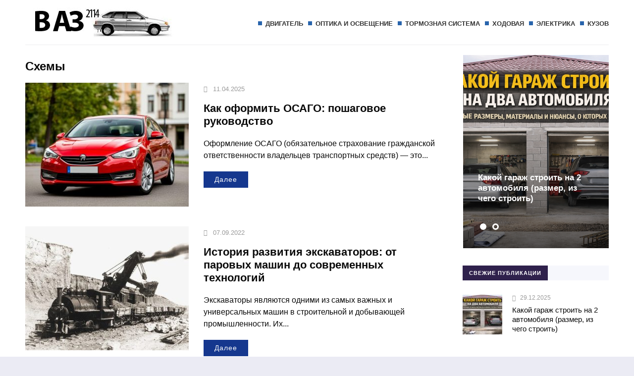

--- FILE ---
content_type: text/html; charset=UTF-8
request_url: https://provaz2114.ru/shemy
body_size: 7066
content:
<!DOCTYPE html><html lang="ru-RU" class="no-js"><head>  <script>window.yaContextCb=window.yaContextCb||[]</script> <script src="https://yandex.ru/ads/system/context.js" async></script>  <script>window.yaContextCb.push(()=>{
  Ya.Context.AdvManager.render({
    type: 'floorAd',    
    blockId: 'R-A-506043-9'
  })
})</script> <meta name="f715350c151e395ac9c16801a6d45d57" content=""><meta charset="UTF-8"><meta name="viewport" content="width=device-width, initial-scale=1"><link rel="profile" href="https://gmpg.org/xfn/11"> <script data-ad-client="ca-pub-4301147680884978" async src="https://pagead2.googlesyndication.com/pagead/js/adsbygoogle.js"></script> <meta name='robots' content='noindex, follow' /><link media="all" href="https://provaz2114.ru/wp-content/cache/autoptimize/css/autoptimize_c86793b12694e2abf0a3262e20553a69.css" rel="stylesheet"><title>Схемы на ваз 2114</title><meta name="description" content="В этом разделе я постарался собрать все схемы, а также схемы проводки на автомобиле ваз 2114. Тут вы сможете скачать любые схемы или ознакомиться с ними на сайте." /><meta property="og:locale" content="ru_RU" /><meta property="og:type" content="article" /><meta property="og:title" content="Схемы на ваз 2114" /><meta property="og:description" content="В этом разделе я постарался собрать все схемы, а также схемы проводки на автомобиле ваз 2114. Тут вы сможете скачать любые схемы или ознакомиться с ними на сайте." /><meta property="og:url" content="https://provaz2114.ru/shemy" /><meta property="og:site_name" content="ПроВАЗ 2114" /><meta property="og:image" content="https://provaz2114.ru/wp-content/uploads/2020/02/shemy.png" /><meta name="twitter:card" content="summary_large_image" /> <script type="application/ld+json" class="yoast-schema-graph">{"@context":"https://schema.org","@graph":[{"@type":"CollectionPage","@id":"https://provaz2114.ru/shemy","url":"https://provaz2114.ru/shemy","name":"Схемы на ваз 2114","isPartOf":{"@id":"https://provaz2114.ru/#website"},"primaryImageOfPage":{"@id":"https://provaz2114.ru/shemy#primaryimage"},"image":{"@id":"https://provaz2114.ru/shemy#primaryimage"},"thumbnailUrl":"https://provaz2114.ru/wp-content/uploads/2025/04/skrinshot-11-04-2025-154622.jpg","description":"В этом разделе я постарался собрать все схемы, а также схемы проводки на автомобиле ваз 2114. Тут вы сможете скачать любые схемы или ознакомиться с ними на сайте.","breadcrumb":{"@id":"https://provaz2114.ru/shemy#breadcrumb"},"inLanguage":"ru-RU"},{"@type":"ImageObject","inLanguage":"ru-RU","@id":"https://provaz2114.ru/shemy#primaryimage","url":"https://provaz2114.ru/wp-content/uploads/2025/04/skrinshot-11-04-2025-154622.jpg","contentUrl":"https://provaz2114.ru/wp-content/uploads/2025/04/skrinshot-11-04-2025-154622.jpg","width":1018,"height":791},{"@type":"BreadcrumbList","@id":"https://provaz2114.ru/shemy#breadcrumb","itemListElement":[{"@type":"ListItem","position":1,"name":"Главная страница","item":"https://provaz2114.ru/"},{"@type":"ListItem","position":2,"name":"Схемы"}]},{"@type":"WebSite","@id":"https://provaz2114.ru/#website","url":"https://provaz2114.ru/","name":"ПроВАЗ 2114","description":"полезные советы по ремонту ваз 2114","potentialAction":[{"@type":"SearchAction","target":{"@type":"EntryPoint","urlTemplate":"https://provaz2114.ru/?s={search_term_string}"},"query-input":{"@type":"PropertyValueSpecification","valueRequired":true,"valueName":"search_term_string"}}],"inLanguage":"ru-RU"}]}</script> <link href='https://fonts.gstatic.com' crossorigin='anonymous' rel='preconnect' /><link rel='stylesheet' id='dashicons-css' href='https://provaz2114.ru/wp-includes/css/dashicons.min.css' type='text/css' media='all' /><link rel="https://api.w.org/" href="https://provaz2114.ru/wp-json/" /><link rel="alternate" title="JSON" type="application/json" href="https://provaz2114.ru/wp-json/wp/v2/categories/11" /><style>.logo-title a{background-image: url('https://provaz2114.ru/wp-content/uploads/2020/12/logotip.jpg'); background-repeat: no-repeat;  width: 300px; height:80px} .maincol{float:left; margin-right: 3%} @media only screen and (max-width:1024px){.gp-mob-menu-wrap{padding-top: 50px}.gp-mob-menu-close {top:0}}#backtop {bottom:15px}a, .cat-col-item-no-thumb .home-cat-title a, .more-news-item h2 a, .gp-recent-posts-widget ul li a, ol.commentlist li .reply, .next-title a,.prev-title a{color:#0a0a0a}.text-title a {color:#333333} .post-content a  {color: #0a0a0a}a:hover, .post-content  a:hover, h2.post-title a:hover,   ol.commentlist li .reply:hover, .post-header a:hover, .cat-col-item-no-thumb .home-cat-title a:hover, .more-news-item h2 a:hover, .gp-recent-posts-widget ul li a:hover, .next-title a:hover,.prev-title a:hover, .gp-comment-form .gp-wpcf7-note a:hover, .logged-in-as a:hover, .gp-post-tags a:hover  {color: #0a0a0a}body{background: #EBEBF4; color:#0a0a0a} .top-header{background:#12c2e9; background:-webkit-linear-gradient(to right, #12c2e9, #c471ed); background:linear-gradient(to right, #12c2e9, #c471ed)}ul.top-header-nav li a{color:#fff}.top-header-menu::-webkit-scrollbar-thumb{background:#ac76e2}.toggle-search {background:#12c2e9; color:#fff}.menunav li a, .menunav .sf-sub-indicator:after {color:#333}.menunav li a:before {background: #2864ac}.menunav ul li ul {background:#fff}.menunav ul li ul li a, .menunav ul.sub-menu .sf-sub-indicator:after{color:#333} #menu-icon, .gp-mob-menu-close, .mob-search  .searchSubmit {color: #fff;  background: #ee4540}@media only screen and (max-width:1100px){ .gp-mob-menu {background:#333} .menunav li a, .mob-search .s {color:#fff!important}.gp-mob-menu-title {color: #666;  border-bottom: 1px solid #666} .menunav ul li ul{border-left:5px solid #5bd1d7}.gp-mob-menu::-webkit-scrollbar-thumb{background:#ac76e2}}.home-cat1 {background:#ff487e}.home-cat2 span{background:#b96b9f}.home-cat3 span{background:#22b9ca}.home-cat4 span{background:#69779b}.home-cat5 span{background:#bf81ff}.home-cat6 span{background:#32dbc6}.home-cat7 span{background:#7194fc}.home-cat8 span{background:#f77fee}#backtop,  .toggle-comments, .comment-form input[type="submit"], .comments-box .navigation .nav-previous a:before, .comments-box .navigation .nav-next a:before, .widget #searchsubmit,   a.read-more, .wp-pagenavi a:hover, .owl-prev,.owl-next, .owl-dot.active span,.owl-dot:hover span,.owl-prev,.owl-next, .wpcf7 input[type="submit"], .gp404 .searchSubmit, .post-password-form input[type="submit"]{color:#ffffff; background:#15378e} #backtop:hover,  .toggle-comments:hover, .comment-form input[type="submit"]:hover, .widget #searchsubmit:hover, a.read-more:hover,   .owl-prev:hover,.owl-next:hover, .wpcf7 input[type="submit"]:hover, .gp404 .searchSubmit:hover, .post-password-form input[type="submit"]:hover{color:#ffffff; background:#113f67}.footer-content{background:#12c2e9; background:-webkit-linear-gradient(to right, #12c2e9, #9e774b); background:linear-gradient(to right, #12c2e9, #9e774b)}.footer-content,.footer-content a{color:#fff}.footer-content a:hover{color:#333}blockquote {background: #f7f6fb; color:#444444; border-left:10px solid #3a97f8}.widget-title span{color:#fff;margin:0;background:#2f214c}.comments-box{height:auto;width:100%;transition:all .5s ease;overflow:visible; margin-top: 50px}a.page-numbers, a.post-page-numbers{background-color:#f7f6fb; color:#333333}.nav-links .current, a.page-numbers:hover, .post-page-numbers.current, a.post-page-numbers:hover  {background-color:#00b09b; color:#ffffff}.gp-about-mail:before,.gp-about-phone:before,.gp-about-legal:before{background:#12c2e9}.post-header{background:rgba(247,246,251,0.8)}#comments {display: block; height: 50px}</style> <script type="text/javascript" >(function(m,e,t,r,i,k,a){m[i]=m[i]||function(){(m[i].a=m[i].a||[]).push(arguments)};
        m[i].l=1*new Date();k=e.createElement(t),a=e.getElementsByTagName(t)[0],k.async=1,k.src=r,a.parentNode.insertBefore(k,a)})
    (window, document, "script", "https://mc.yandex.ru/metrika/tag.js", "ym");

    ym(53995492, "init", {
        id:53995492,
        clickmap:true,
        trackLinks:true,
        accurateTrackBounce:false,
        webvisor:true,
	        });</script> <noscript><div><img src="https://mc.yandex.ru/watch/53995492" style="position:absolute; left:-9999px;" alt="" /></div></noscript><link rel="icon" href="https://provaz2114.ru/wp-content/uploads/2019/06/logotip-1.jpg" sizes="32x32" /><link rel="icon" href="https://provaz2114.ru/wp-content/uploads/2019/06/logotip-1.jpg" sizes="192x192" /><link rel="apple-touch-icon" href="https://provaz2114.ru/wp-content/uploads/2019/06/logotip-1.jpg" /><meta name="msapplication-TileImage" content="https://provaz2114.ru/wp-content/uploads/2019/06/logotip-1.jpg" /><meta name="google-site-verification" content="J4O7SXrV3BBXYV5OV3z-KTr3vad0dtVsVb7NrfA3qg4" /></head><body data-rsssl=1 class="archive category category-shemy category-11 wp-theme-citynews2" itemscope itemtype="http://schema.org/WebPage"><div class="wrap"><header class="gp-clearfix"  itemscope itemtype="http://schema.org/WPHeader"><div class="port"><div class="site-title logo-title"> <span itemprop="name"><a href="/">ПроВАЗ 2114</a></span></div><div class="gp-mob-panel"> <!--noindex--><a  id="menu-icon" rel="nofollow" href="#"></a><!--/noindex--></div><div class="gp-mob-menu"><div class="gp-mob-menu-wrap"><div class="gp-mob-menu-close"></div> <span class="gp-mob-menu-title">Меню сайта</span><div id="menu" class="menunav" itemscope itemtype="http://www.schema.org/SiteNavigationElement"><div class="menu-glavnoe-menyu-container"><ul id="menu-glavnoe-menyu" class="top-menu sf-menu"><li id="menu-item-24" class="menu-item menu-item-type-taxonomy menu-item-object-category menu-item-24"><a href="https://provaz2114.ru/dvigatel" itemprop="url"><span itemprop="name">Двигатель</span></a></li><li id="menu-item-25" class="menu-item menu-item-type-taxonomy menu-item-object-category menu-item-25"><a href="https://provaz2114.ru/optika-i-osveshhenie" itemprop="url"><span itemprop="name">Оптика и освещение</span></a></li><li id="menu-item-26" class="menu-item menu-item-type-taxonomy menu-item-object-category menu-item-26"><a href="https://provaz2114.ru/tormoznaya-sistema" itemprop="url"><span itemprop="name">Тормозная система</span></a></li><li id="menu-item-27" class="menu-item menu-item-type-taxonomy menu-item-object-category menu-item-27"><a href="https://provaz2114.ru/hodovaya" itemprop="url"><span itemprop="name">Ходовая</span></a></li><li id="menu-item-49" class="menu-item menu-item-type-taxonomy menu-item-object-category menu-item-49"><a href="https://provaz2114.ru/elektrika" itemprop="url"><span itemprop="name">Электрика</span></a></li><li id="menu-item-188" class="menu-item menu-item-type-taxonomy menu-item-object-category menu-item-188"><a href="https://provaz2114.ru/kuzov" itemprop="url"><span itemprop="name">Кузов</span></a></li></ul></div></div><span class="gp-mob-menu-title">Поиск по сайту</span><div class="mob-search gp-clearfix"><form method="get" class="searchform" action="https://provaz2114.ru/"> <input type="text" class="s" name="s" onblur="if(this.value=='')this.value='Что будем искать?';" onfocus="if(this.value=='Что будем искать?')this.value='';" value="Что будем искать?"> <input type="submit" class="searchSubmit" value="Найти"></form></div></div></div></div></header><main class="gp-clearfix"><div class="divider"></div><div class="port gp-clearfix"><div class="maincol"><h1>Схемы</h1><article id="post-9043" class="post gp-clearfix post-9043 type-post status-publish format-standard has-post-thumbnail hentry category-shemy"  itemscope itemtype="http://schema.org/NewsArticle"> <a href="https://provaz2114.ru/shemy/kak-oformit-osago-poshagovoe-rukovodstvo.html"><img  itemprop="image" class="archive-thumb"  data-src="https://provaz2114.ru/wp-content/uploads/2025/04/skrinshot-11-04-2025-154622-330x250.jpg" alt="Как оформить ОСАГО: пошаговое руководство"></a> <span class="entry-date" itemprop="datePublished" content="2025-04-11T13:47:41+03:00">11.04.2025</span><h2 class="post-title" itemprop="headline"><a href="https://provaz2114.ru/shemy/kak-oformit-osago-poshagovoe-rukovodstvo.html" rel="bookmark" itemprop="url">Как оформить ОСАГО: пошаговое руководство</a></h2><p itemprop="articleBody">Оформление ОСАГО (обязательное страхование гражданской ответственности владельцев транспортных средств) — это...</p> <a class="read-more" href="https://provaz2114.ru/shemy/kak-oformit-osago-poshagovoe-rukovodstvo.html" rel="bookmark" itemprop="url">Далее</a><meta itemprop="author" content="Игорь Юрьевич"><meta itemprop="datePublished" content="2025-04-11T13:47:41+03:00"><meta itemprop="dateModified" content="2025-04-11"><link itemscope itemprop="mainEntityOfPage" itemtype="https://schema.org/WebPage" href="https://provaz2114.ru/shemy/kak-oformit-osago-poshagovoe-rukovodstvo.html"><meta itemprop="image" content=" https://provaz2114.ru/wp-content/uploads/2025/04/skrinshot-11-04-2025-154622.jpg"><div itemprop="publisher" itemscope itemtype="https://schema.org/Organization"><div itemprop="logo" itemscope  itemtype="https://schema.org/ImageObject"><link itemprop="url image" href="https://provaz2114.ru/wp-content/uploads/2020/12/logotip.jpg"><meta itemprop="width" content="300"><meta itemprop="height" content="80"></div><meta itemprop="name" content="ПроВАЗ 2114"><meta itemprop="telephone" content="+7(123)456-78-90"><meta itemprop="address" content="Санкт-Петербург"></div></article><article id="post-8962" class="post gp-clearfix post-8962 type-post status-publish format-standard has-post-thumbnail hentry category-shemy"  itemscope itemtype="http://schema.org/NewsArticle"> <a href="https://provaz2114.ru/shemy/istoriya-razvitiya-ekskavatorov-ot-parovyh-mashin-do-sovremennyh-tehnologij.html"><img  itemprop="image" class="archive-thumb"  data-src="https://provaz2114.ru/wp-content/uploads/2024/09/screenshot_11-330x250.jpg" alt="История развития экскаваторов: от паровых машин до современных технологий"></a> <span class="entry-date" itemprop="datePublished" content="2022-09-07T13:29:33+03:00">07.09.2022</span><h2 class="post-title" itemprop="headline"><a href="https://provaz2114.ru/shemy/istoriya-razvitiya-ekskavatorov-ot-parovyh-mashin-do-sovremennyh-tehnologij.html" rel="bookmark" itemprop="url">История развития экскаваторов: от паровых машин до современных технологий</a></h2><p itemprop="articleBody">Экскаваторы являются одними из самых важных и универсальных машин в строительной и добывающей промышленности. Их...</p> <a class="read-more" href="https://provaz2114.ru/shemy/istoriya-razvitiya-ekskavatorov-ot-parovyh-mashin-do-sovremennyh-tehnologij.html" rel="bookmark" itemprop="url">Далее</a><meta itemprop="author" content="Игорь Юрьевич"><meta itemprop="datePublished" content="2022-09-07T13:29:33+03:00"><meta itemprop="dateModified" content="2022-09-07"><link itemscope itemprop="mainEntityOfPage" itemtype="https://schema.org/WebPage" href="https://provaz2114.ru/shemy/istoriya-razvitiya-ekskavatorov-ot-parovyh-mashin-do-sovremennyh-tehnologij.html"><meta itemprop="image" content=" https://provaz2114.ru/wp-content/uploads/2024/09/screenshot_11.jpg"><div itemprop="publisher" itemscope itemtype="https://schema.org/Organization"><div itemprop="logo" itemscope  itemtype="https://schema.org/ImageObject"><link itemprop="url image" href="https://provaz2114.ru/wp-content/uploads/2020/12/logotip.jpg"><meta itemprop="width" content="300"><meta itemprop="height" content="80"></div><meta itemprop="name" content="ПроВАЗ 2114"><meta itemprop="telephone" content="+7(123)456-78-90"><meta itemprop="address" content="Санкт-Петербург"></div></article><article id="post-6791" class="post gp-clearfix post-6791 type-post status-publish format-standard has-post-thumbnail hentry category-shemy"  itemscope itemtype="http://schema.org/NewsArticle"> <a href="https://provaz2114.ru/shemy/shema-podklyucheniya-steklopodemnikov-vaz-2114.html"><img  itemprop="image" class="archive-thumb"  data-src="https://provaz2114.ru/wp-content/uploads/2022/05/qip-shot-screen-35485-27.05.22-330x250.jpg" alt="Схема подключения стеклоподъемников ваз 2114"></a> <span class="entry-date" itemprop="datePublished" content="2022-05-27T11:14:36+03:00">27.05.2022</span><h2 class="post-title" itemprop="headline"><a href="https://provaz2114.ru/shemy/shema-podklyucheniya-steklopodemnikov-vaz-2114.html" rel="bookmark" itemprop="url">Схема подключения стеклоподъемников ваз 2114</a></h2><p itemprop="articleBody"> Схема подключения штатных электростеклоподъемников на автомобилях Самара2 (ВАЗ 2113-14-15).  Условная нумерация...</p> <a class="read-more" href="https://provaz2114.ru/shemy/shema-podklyucheniya-steklopodemnikov-vaz-2114.html" rel="bookmark" itemprop="url">Далее</a><meta itemprop="author" content="Игорь Юрьевич"><meta itemprop="datePublished" content="2022-05-27T11:14:36+03:00"><meta itemprop="dateModified" content="2022-05-27"><link itemscope itemprop="mainEntityOfPage" itemtype="https://schema.org/WebPage" href="https://provaz2114.ru/shemy/shema-podklyucheniya-steklopodemnikov-vaz-2114.html"><meta itemprop="image" content=" https://provaz2114.ru/wp-content/uploads/2022/05/qip-shot-screen-35485-27.05.22.jpg"><div itemprop="publisher" itemscope itemtype="https://schema.org/Organization"><div itemprop="logo" itemscope  itemtype="https://schema.org/ImageObject"><link itemprop="url image" href="https://provaz2114.ru/wp-content/uploads/2020/12/logotip.jpg"><meta itemprop="width" content="300"><meta itemprop="height" content="80"></div><meta itemprop="name" content="ПроВАЗ 2114"><meta itemprop="telephone" content="+7(123)456-78-90"><meta itemprop="address" content="Санкт-Петербург"></div></article><article id="post-6417" class="post gp-clearfix post-6417 type-post status-publish format-standard has-post-thumbnail hentry category-shemy"  itemscope itemtype="http://schema.org/NewsArticle"> <a href="https://provaz2114.ru/shemy/shema-dvornikov-vaz-2114-polnaya-shema.html"><img  itemprop="image" class="archive-thumb"  data-src="https://provaz2114.ru/wp-content/uploads/2022/05/qip-shot-screen-35029-03.05.22-330x250.jpg" alt="Схема дворников ваз 2114 &#8212; полная схема"></a> <span class="entry-date" itemprop="datePublished" content="2022-05-03T10:39:16+03:00">03.05.2022</span><h2 class="post-title" itemprop="headline"><a href="https://provaz2114.ru/shemy/shema-dvornikov-vaz-2114-polnaya-shema.html" rel="bookmark" itemprop="url">Схема дворников ваз 2114 &#8212; полная схема</a></h2><p itemprop="articleBody">Схема переднего стеклоочистителя и омывателя ВАЗ 2114
Схема включения очистителя и омывателя ветрового стекла:
1 –...</p> <a class="read-more" href="https://provaz2114.ru/shemy/shema-dvornikov-vaz-2114-polnaya-shema.html" rel="bookmark" itemprop="url">Далее</a><meta itemprop="author" content="Игорь Юрьевич"><meta itemprop="datePublished" content="2022-05-03T10:39:16+03:00"><meta itemprop="dateModified" content="2022-05-03"><link itemscope itemprop="mainEntityOfPage" itemtype="https://schema.org/WebPage" href="https://provaz2114.ru/shemy/shema-dvornikov-vaz-2114-polnaya-shema.html"><meta itemprop="image" content=" https://provaz2114.ru/wp-content/uploads/2022/05/qip-shot-screen-35029-03.05.22.jpg"><div itemprop="publisher" itemscope itemtype="https://schema.org/Organization"><div itemprop="logo" itemscope  itemtype="https://schema.org/ImageObject"><link itemprop="url image" href="https://provaz2114.ru/wp-content/uploads/2020/12/logotip.jpg"><meta itemprop="width" content="300"><meta itemprop="height" content="80"></div><meta itemprop="name" content="ПроВАЗ 2114"><meta itemprop="telephone" content="+7(123)456-78-90"><meta itemprop="address" content="Санкт-Петербург"></div></article><article id="post-6381" class="post gp-clearfix post-6381 type-post status-publish format-standard has-post-thumbnail hentry category-shemy"  itemscope itemtype="http://schema.org/NewsArticle"> <a href="https://provaz2114.ru/shemy/raspinovka-i-shema-ebu-na-vaz-2114.html"><img  itemprop="image" class="archive-thumb"  data-src="https://provaz2114.ru/wp-content/uploads/2022/05/qip-shot-screen-34995-02.05.22-330x250.jpg" alt="Распиновка и схема эбу на ваз 2114"></a> <span class="entry-date" itemprop="datePublished" content="2022-05-02T20:47:35+03:00">02.05.2022</span><h2 class="post-title" itemprop="headline"><a href="https://provaz2114.ru/shemy/raspinovka-i-shema-ebu-na-vaz-2114.html" rel="bookmark" itemprop="url">Распиновка и схема эбу на ваз 2114</a></h2><p itemprop="articleBody">Распиновка пинов ЭБУ Январь 7.2  1 Не используется.
2 Выход управления первичной обмоткой катушки зажигания 2 и 3...</p> <a class="read-more" href="https://provaz2114.ru/shemy/raspinovka-i-shema-ebu-na-vaz-2114.html" rel="bookmark" itemprop="url">Далее</a><meta itemprop="author" content="Игорь Юрьевич"><meta itemprop="datePublished" content="2022-05-02T20:47:35+03:00"><meta itemprop="dateModified" content="2022-05-02"><link itemscope itemprop="mainEntityOfPage" itemtype="https://schema.org/WebPage" href="https://provaz2114.ru/shemy/raspinovka-i-shema-ebu-na-vaz-2114.html"><meta itemprop="image" content=" https://provaz2114.ru/wp-content/uploads/2022/05/qip-shot-screen-34995-02.05.22.jpg"><div itemprop="publisher" itemscope itemtype="https://schema.org/Organization"><div itemprop="logo" itemscope  itemtype="https://schema.org/ImageObject"><link itemprop="url image" href="https://provaz2114.ru/wp-content/uploads/2020/12/logotip.jpg"><meta itemprop="width" content="300"><meta itemprop="height" content="80"></div><meta itemprop="name" content="ПроВАЗ 2114"><meta itemprop="telephone" content="+7(123)456-78-90"><meta itemprop="address" content="Санкт-Петербург"></div></article><div class="gp-clearfix"></div><nav class="navigation pagination" aria-label="Навигация"><div class="nav-links"><span aria-current="page" class="page-numbers current">1</span> <a class="page-numbers" href="https://provaz2114.ru/shemy/page/2">2</a> <a class="page-numbers" href="https://provaz2114.ru/shemy/page/3">3</a> <a class="next page-numbers" href="https://provaz2114.ru/shemy/page/2">Вперёд</a></div></nav></div><div class="sidebar" itemscope  itemtype="http://schema.org/WPSideBar"><div class="widget slider-widget"><div class="owl-slider"><div class="item"> <a href="https://provaz2114.ru/sovety-avtomobilistu/kakoj-garazh-stroit-na-2-avtomobilya-razmer-iz-chego-stroit.html"><div class="lazyload widget-slider-wrap" data-bg="https://provaz2114.ru/wp-content/uploads/2025/12/screenshot_10.jpg" style=" background-image: url(data:image/svg+xml,%3Csvg%20xmlns=%22http://www.w3.org/2000/svg%22%20viewBox=%220%200%20500%20300%22%3E%3C/svg%3E)"></div> </a><div class="widget-slider-caption"> <a href="https://provaz2114.ru/sovety-avtomobilistu/kakoj-garazh-stroit-na-2-avtomobilya-razmer-iz-chego-stroit.html">Какой гараж строить на 2 автомобиля (размер, из чего строить)</a></div></div><div class="item"> <a href="https://provaz2114.ru/sovety-avtomobilistu/obzor-na-novyj-audi-a5.html"><div class="lazyload widget-slider-wrap" data-bg="https://provaz2114.ru/wp-content/uploads/2025/12/screenshot_2.jpg" style=" background-image: url(data:image/svg+xml,%3Csvg%20xmlns=%22http://www.w3.org/2000/svg%22%20viewBox=%220%200%20500%20300%22%3E%3C/svg%3E)"></div> </a><div class="widget-slider-caption"> <a href="https://provaz2114.ru/sovety-avtomobilistu/obzor-na-novyj-audi-a5.html">Обзор на новый Audi A5</a></div></div></div></div><div class="widget  gp-recent-posts-widget gp-clearfix"><div class="widget-title"><span>Свежие публикации</span></div><ul><li class="gp-clearfix"> <a href="https://provaz2114.ru/sovety-avtomobilistu/kakoj-garazh-stroit-na-2-avtomobilya-razmer-iz-chego-stroit.html"><img class="recent-thumb" data-src="https://provaz2114.ru/wp-content/uploads/2025/12/screenshot_10-80x80.jpg" width="80" height="80" alt="Какой гараж строить на 2 автомобиля (размер, из чего строить)"></a> <em class="entry-date">29.12.2025 </em><p itemprop="headline"><a href="https://provaz2114.ru/sovety-avtomobilistu/kakoj-garazh-stroit-na-2-avtomobilya-razmer-iz-chego-stroit.html" rel="bookmark">Какой гараж строить на 2 автомобиля (размер, из чего строить)</a></p></li><li class="gp-clearfix"> <a href="https://provaz2114.ru/sovety-avtomobilistu/obzor-na-novyj-audi-a5.html"><img class="recent-thumb" data-src="https://provaz2114.ru/wp-content/uploads/2025/12/screenshot_2-80x80.jpg" width="80" height="80" alt="Обзор на новый Audi A5"></a> <em class="entry-date">14.12.2025 </em><p itemprop="headline"><a href="https://provaz2114.ru/sovety-avtomobilistu/obzor-na-novyj-audi-a5.html" rel="bookmark">Обзор на новый Audi A5</a></p></li><li class="gp-clearfix"> <a href="https://provaz2114.ru/chto-novogo-v-atomire/novyj-genesis-2025-chem-poraduet.html"><img class="recent-thumb" data-src="https://provaz2114.ru/wp-content/uploads/2025/11/screenshot_8-80x80.jpg" width="80" height="80" alt="Новый Genesis 2025: чем порадует?"></a> <em class="entry-date">26.11.2025 </em><p itemprop="headline"><a href="https://provaz2114.ru/chto-novogo-v-atomire/novyj-genesis-2025-chem-poraduet.html" rel="bookmark">Новый Genesis 2025: чем порадует?</a></p></li><li class="gp-clearfix"> <a href="https://provaz2114.ru/tyuning/novyj-tiguan.html"><img class="recent-thumb" data-src="https://provaz2114.ru/wp-content/uploads/2025/11/screenshot_7-80x80.jpg" width="80" height="80" alt="Новый Tiguan: 10 причин влюбиться с первого взгляда"></a> <em class="entry-date">26.11.2025 </em><p itemprop="headline"><a href="https://provaz2114.ru/tyuning/novyj-tiguan.html" rel="bookmark">Новый Tiguan: 10 причин влюбиться с первого взгляда</a></p></li><li class="gp-clearfix"> <a href="https://provaz2114.ru/vaz-2109/perelivaet-karbyurator-na-vaz-2109-prichiny-i-remont.html"><img class="recent-thumb" data-src="https://provaz2114.ru/wp-content/uploads/2022/01/qip-shot-screen-33224-28.01.22-80x80.jpg" width="80" height="80" alt="Переливает карбюратор на ваз 2109 &#8212; причины и ремонт"></a> <em class="entry-date">25.11.2025 </em><p itemprop="headline"><a href="https://provaz2114.ru/vaz-2109/perelivaet-karbyurator-na-vaz-2109-prichiny-i-remont.html" rel="bookmark">Переливает карбюратор на ваз 2109 &#8212; причины и ремонт</a></p></li></ul></div></div></div></main><div class="clear"></div><footer  itemscope itemtype="http://schema.org/WPFooter"><div class="divider"></div><div class="credits gp-clearfix"><div class="port"><div class="credits-content"> &copy; <span itemprop="copyrightYear">2026 </span> <span itemprop="name">ПроВАЗ 2114</span>&nbsp;  &middot;  &nbsp;<span itemprop="description">полезные советы по ремонту ваз 2114 </span> &nbsp;  &middot;  &nbsp; <span>Тема от GoodwinPress.ru </span></div><p></p></div></div></footer><div class="gp-search-bg"></div><div class="gp-search-modal"> <a class="close"></a> <span class="gp-search-title">Поиск по сайту</span><div class="search-container gp-clearfix"><form method="get" class="searchform" action="https://provaz2114.ru/"> <input type="text" class="s" name="s" onblur="if(this.value=='')this.value='Что будем искать?';" onfocus="if(this.value=='Что будем искать?')this.value='';" value="Что будем искать?"><input type="submit" class="searchSubmit" value="Найти" /></form></div></div><div class="clear"></div></div> <script type="speculationrules">{"prefetch":[{"source":"document","where":{"and":[{"href_matches":"/*"},{"not":{"href_matches":["/wp-*.php","/wp-admin/*","/wp-content/uploads/*","/wp-content/*","/wp-content/plugins/*","/wp-content/themes/citynews2/*","/*\\?(.+)"]}},{"not":{"selector_matches":"a[rel~=\"nofollow\"]"}},{"not":{"selector_matches":".no-prefetch, .no-prefetch a"}}]},"eagerness":"conservative"}]}</script> <script >function gotoal(link){window.open(link.replace("_","//"));}</script> <noscript><style>.lazyload{display:none;}</style></noscript><script data-noptimize="1">window.lazySizesConfig=window.lazySizesConfig||{};window.lazySizesConfig.loadMode=1;</script><script async data-noptimize="1" src='https://provaz2114.ru/wp-content/plugins/autoptimize/classes/external/js/lazysizes.min.js'></script><script type="text/javascript" src="https://provaz2114.ru/wp-includes/js/jquery/jquery.min.js" id="jquery-core-js"></script> <script type="text/javascript" src="https://provaz2114.ru/wp-includes/js/jquery/jquery-migrate.min.js" id="jquery-migrate-js"></script> <script type="text/javascript" src="https://provaz2114.ru/wp-content/themes/citynews2/scripts/custom.js" id="custom-js"></script> </body></html>

--- FILE ---
content_type: text/html; charset=utf-8
request_url: https://www.google.com/recaptcha/api2/aframe
body_size: 269
content:
<!DOCTYPE HTML><html><head><meta http-equiv="content-type" content="text/html; charset=UTF-8"></head><body><script nonce="Jl_RP1gNJUHC3HRzfPDvhQ">/** Anti-fraud and anti-abuse applications only. See google.com/recaptcha */ try{var clients={'sodar':'https://pagead2.googlesyndication.com/pagead/sodar?'};window.addEventListener("message",function(a){try{if(a.source===window.parent){var b=JSON.parse(a.data);var c=clients[b['id']];if(c){var d=document.createElement('img');d.src=c+b['params']+'&rc='+(localStorage.getItem("rc::a")?sessionStorage.getItem("rc::b"):"");window.document.body.appendChild(d);sessionStorage.setItem("rc::e",parseInt(sessionStorage.getItem("rc::e")||0)+1);localStorage.setItem("rc::h",'1768357475977');}}}catch(b){}});window.parent.postMessage("_grecaptcha_ready", "*");}catch(b){}</script></body></html>

--- FILE ---
content_type: text/css
request_url: https://provaz2114.ru/wp-content/cache/autoptimize/css/autoptimize_c86793b12694e2abf0a3262e20553a69.css
body_size: 12950
content:
img:is([sizes=auto i],[sizes^="auto," i]){contain-intrinsic-size:3000px 1500px}
:root{--wp-block-synced-color:#7a00df;--wp-block-synced-color--rgb:122,0,223;--wp-bound-block-color:var(--wp-block-synced-color);--wp-editor-canvas-background:#ddd;--wp-admin-theme-color:#007cba;--wp-admin-theme-color--rgb:0,124,186;--wp-admin-theme-color-darker-10:#006ba1;--wp-admin-theme-color-darker-10--rgb:0,107,160.5;--wp-admin-theme-color-darker-20:#005a87;--wp-admin-theme-color-darker-20--rgb:0,90,135;--wp-admin-border-width-focus:2px}@media (min-resolution:192dpi){:root{--wp-admin-border-width-focus:1.5px}}.wp-element-button{cursor:pointer}:root .has-very-light-gray-background-color{background-color:#eee}:root .has-very-dark-gray-background-color{background-color:#313131}:root .has-very-light-gray-color{color:#eee}:root .has-very-dark-gray-color{color:#313131}:root .has-vivid-green-cyan-to-vivid-cyan-blue-gradient-background{background:linear-gradient(135deg,#00d084,#0693e3)}:root .has-purple-crush-gradient-background{background:linear-gradient(135deg,#34e2e4,#4721fb 50%,#ab1dfe)}:root .has-hazy-dawn-gradient-background{background:linear-gradient(135deg,#faaca8,#dad0ec)}:root .has-subdued-olive-gradient-background{background:linear-gradient(135deg,#fafae1,#67a671)}:root .has-atomic-cream-gradient-background{background:linear-gradient(135deg,#fdd79a,#004a59)}:root .has-nightshade-gradient-background{background:linear-gradient(135deg,#330968,#31cdcf)}:root .has-midnight-gradient-background{background:linear-gradient(135deg,#020381,#2874fc)}:root{--wp--preset--font-size--normal:16px;--wp--preset--font-size--huge:42px}.has-regular-font-size{font-size:1em}.has-larger-font-size{font-size:2.625em}.has-normal-font-size{font-size:var(--wp--preset--font-size--normal)}.has-huge-font-size{font-size:var(--wp--preset--font-size--huge)}.has-text-align-center{text-align:center}.has-text-align-left{text-align:left}.has-text-align-right{text-align:right}.has-fit-text{white-space:nowrap!important}#end-resizable-editor-section{display:none}.aligncenter{clear:both}.items-justified-left{justify-content:flex-start}.items-justified-center{justify-content:center}.items-justified-right{justify-content:flex-end}.items-justified-space-between{justify-content:space-between}.screen-reader-text{border:0;clip-path:inset(50%);height:1px;margin:-1px;overflow:hidden;padding:0;position:absolute;width:1px;word-wrap:normal!important}.screen-reader-text:focus{background-color:#ddd;clip-path:none;color:#444;display:block;font-size:1em;height:auto;left:5px;line-height:normal;padding:15px 23px 14px;text-decoration:none;top:5px;width:auto;z-index:100000}html :where(.has-border-color){border-style:solid}html :where([style*=border-top-color]){border-top-style:solid}html :where([style*=border-right-color]){border-right-style:solid}html :where([style*=border-bottom-color]){border-bottom-style:solid}html :where([style*=border-left-color]){border-left-style:solid}html :where([style*=border-width]){border-style:solid}html :where([style*=border-top-width]){border-top-style:solid}html :where([style*=border-right-width]){border-right-style:solid}html :where([style*=border-bottom-width]){border-bottom-style:solid}html :where([style*=border-left-width]){border-left-style:solid}html :where(img[class*=wp-image-]){height:auto;max-width:100%}:where(figure){margin:0 0 1em}html :where(.is-position-sticky){--wp-admin--admin-bar--position-offset:var(--wp-admin--admin-bar--height,0px)}@media screen and (max-width:600px){html :where(.is-position-sticky){--wp-admin--admin-bar--position-offset:0px}}
:root{--wp--preset--aspect-ratio--square:1;--wp--preset--aspect-ratio--4-3:4/3;--wp--preset--aspect-ratio--3-4:3/4;--wp--preset--aspect-ratio--3-2:3/2;--wp--preset--aspect-ratio--2-3:2/3;--wp--preset--aspect-ratio--16-9:16/9;--wp--preset--aspect-ratio--9-16:9/16;--wp--preset--color--black:#000;--wp--preset--color--cyan-bluish-gray:#abb8c3;--wp--preset--color--white:#fff;--wp--preset--color--pale-pink:#f78da7;--wp--preset--color--vivid-red:#cf2e2e;--wp--preset--color--luminous-vivid-orange:#ff6900;--wp--preset--color--luminous-vivid-amber:#fcb900;--wp--preset--color--light-green-cyan:#7bdcb5;--wp--preset--color--vivid-green-cyan:#00d084;--wp--preset--color--pale-cyan-blue:#8ed1fc;--wp--preset--color--vivid-cyan-blue:#0693e3;--wp--preset--color--vivid-purple:#9b51e0;--wp--preset--gradient--vivid-cyan-blue-to-vivid-purple:linear-gradient(135deg,#0693e3 0%,#9b51e0 100%);--wp--preset--gradient--light-green-cyan-to-vivid-green-cyan:linear-gradient(135deg,#7adcb4 0%,#00d082 100%);--wp--preset--gradient--luminous-vivid-amber-to-luminous-vivid-orange:linear-gradient(135deg,#fcb900 0%,#ff6900 100%);--wp--preset--gradient--luminous-vivid-orange-to-vivid-red:linear-gradient(135deg,#ff6900 0%,#cf2e2e 100%);--wp--preset--gradient--very-light-gray-to-cyan-bluish-gray:linear-gradient(135deg,#eee 0%,#a9b8c3 100%);--wp--preset--gradient--cool-to-warm-spectrum:linear-gradient(135deg,#4aeadc 0%,#9778d1 20%,#cf2aba 40%,#ee2c82 60%,#fb6962 80%,#fef84c 100%);--wp--preset--gradient--blush-light-purple:linear-gradient(135deg,#ffceec 0%,#9896f0 100%);--wp--preset--gradient--blush-bordeaux:linear-gradient(135deg,#fecda5 0%,#fe2d2d 50%,#6b003e 100%);--wp--preset--gradient--luminous-dusk:linear-gradient(135deg,#ffcb70 0%,#c751c0 50%,#4158d0 100%);--wp--preset--gradient--pale-ocean:linear-gradient(135deg,#fff5cb 0%,#b6e3d4 50%,#33a7b5 100%);--wp--preset--gradient--electric-grass:linear-gradient(135deg,#caf880 0%,#71ce7e 100%);--wp--preset--gradient--midnight:linear-gradient(135deg,#020381 0%,#2874fc 100%);--wp--preset--font-size--small:13px;--wp--preset--font-size--medium:20px;--wp--preset--font-size--large:36px;--wp--preset--font-size--x-large:42px;--wp--preset--spacing--20:.44rem;--wp--preset--spacing--30:.67rem;--wp--preset--spacing--40:1rem;--wp--preset--spacing--50:1.5rem;--wp--preset--spacing--60:2.25rem;--wp--preset--spacing--70:3.38rem;--wp--preset--spacing--80:5.06rem;--wp--preset--shadow--natural:6px 6px 9px rgba(0,0,0,.2);--wp--preset--shadow--deep:12px 12px 50px rgba(0,0,0,.4);--wp--preset--shadow--sharp:6px 6px 0px rgba(0,0,0,.2);--wp--preset--shadow--outlined:6px 6px 0px -3px #fff,6px 6px #000;--wp--preset--shadow--crisp:6px 6px 0px #000}:where(.is-layout-flex){gap:.5em}:where(.is-layout-grid){gap:.5em}body .is-layout-flex{display:flex}.is-layout-flex{flex-wrap:wrap;align-items:center}.is-layout-flex>:is(*,div){margin:0}body .is-layout-grid{display:grid}.is-layout-grid>:is(*,div){margin:0}:where(.wp-block-columns.is-layout-flex){gap:2em}:where(.wp-block-columns.is-layout-grid){gap:2em}:where(.wp-block-post-template.is-layout-flex){gap:1.25em}:where(.wp-block-post-template.is-layout-grid){gap:1.25em}.has-black-color{color:var(--wp--preset--color--black) !important}.has-cyan-bluish-gray-color{color:var(--wp--preset--color--cyan-bluish-gray) !important}.has-white-color{color:var(--wp--preset--color--white) !important}.has-pale-pink-color{color:var(--wp--preset--color--pale-pink) !important}.has-vivid-red-color{color:var(--wp--preset--color--vivid-red) !important}.has-luminous-vivid-orange-color{color:var(--wp--preset--color--luminous-vivid-orange) !important}.has-luminous-vivid-amber-color{color:var(--wp--preset--color--luminous-vivid-amber) !important}.has-light-green-cyan-color{color:var(--wp--preset--color--light-green-cyan) !important}.has-vivid-green-cyan-color{color:var(--wp--preset--color--vivid-green-cyan) !important}.has-pale-cyan-blue-color{color:var(--wp--preset--color--pale-cyan-blue) !important}.has-vivid-cyan-blue-color{color:var(--wp--preset--color--vivid-cyan-blue) !important}.has-vivid-purple-color{color:var(--wp--preset--color--vivid-purple) !important}.has-black-background-color{background-color:var(--wp--preset--color--black) !important}.has-cyan-bluish-gray-background-color{background-color:var(--wp--preset--color--cyan-bluish-gray) !important}.has-white-background-color{background-color:var(--wp--preset--color--white) !important}.has-pale-pink-background-color{background-color:var(--wp--preset--color--pale-pink) !important}.has-vivid-red-background-color{background-color:var(--wp--preset--color--vivid-red) !important}.has-luminous-vivid-orange-background-color{background-color:var(--wp--preset--color--luminous-vivid-orange) !important}.has-luminous-vivid-amber-background-color{background-color:var(--wp--preset--color--luminous-vivid-amber) !important}.has-light-green-cyan-background-color{background-color:var(--wp--preset--color--light-green-cyan) !important}.has-vivid-green-cyan-background-color{background-color:var(--wp--preset--color--vivid-green-cyan) !important}.has-pale-cyan-blue-background-color{background-color:var(--wp--preset--color--pale-cyan-blue) !important}.has-vivid-cyan-blue-background-color{background-color:var(--wp--preset--color--vivid-cyan-blue) !important}.has-vivid-purple-background-color{background-color:var(--wp--preset--color--vivid-purple) !important}.has-black-border-color{border-color:var(--wp--preset--color--black) !important}.has-cyan-bluish-gray-border-color{border-color:var(--wp--preset--color--cyan-bluish-gray) !important}.has-white-border-color{border-color:var(--wp--preset--color--white) !important}.has-pale-pink-border-color{border-color:var(--wp--preset--color--pale-pink) !important}.has-vivid-red-border-color{border-color:var(--wp--preset--color--vivid-red) !important}.has-luminous-vivid-orange-border-color{border-color:var(--wp--preset--color--luminous-vivid-orange) !important}.has-luminous-vivid-amber-border-color{border-color:var(--wp--preset--color--luminous-vivid-amber) !important}.has-light-green-cyan-border-color{border-color:var(--wp--preset--color--light-green-cyan) !important}.has-vivid-green-cyan-border-color{border-color:var(--wp--preset--color--vivid-green-cyan) !important}.has-pale-cyan-blue-border-color{border-color:var(--wp--preset--color--pale-cyan-blue) !important}.has-vivid-cyan-blue-border-color{border-color:var(--wp--preset--color--vivid-cyan-blue) !important}.has-vivid-purple-border-color{border-color:var(--wp--preset--color--vivid-purple) !important}.has-vivid-cyan-blue-to-vivid-purple-gradient-background{background:var(--wp--preset--gradient--vivid-cyan-blue-to-vivid-purple) !important}.has-light-green-cyan-to-vivid-green-cyan-gradient-background{background:var(--wp--preset--gradient--light-green-cyan-to-vivid-green-cyan) !important}.has-luminous-vivid-amber-to-luminous-vivid-orange-gradient-background{background:var(--wp--preset--gradient--luminous-vivid-amber-to-luminous-vivid-orange) !important}.has-luminous-vivid-orange-to-vivid-red-gradient-background{background:var(--wp--preset--gradient--luminous-vivid-orange-to-vivid-red) !important}.has-very-light-gray-to-cyan-bluish-gray-gradient-background{background:var(--wp--preset--gradient--very-light-gray-to-cyan-bluish-gray) !important}.has-cool-to-warm-spectrum-gradient-background{background:var(--wp--preset--gradient--cool-to-warm-spectrum) !important}.has-blush-light-purple-gradient-background{background:var(--wp--preset--gradient--blush-light-purple) !important}.has-blush-bordeaux-gradient-background{background:var(--wp--preset--gradient--blush-bordeaux) !important}.has-luminous-dusk-gradient-background{background:var(--wp--preset--gradient--luminous-dusk) !important}.has-pale-ocean-gradient-background{background:var(--wp--preset--gradient--pale-ocean) !important}.has-electric-grass-gradient-background{background:var(--wp--preset--gradient--electric-grass) !important}.has-midnight-gradient-background{background:var(--wp--preset--gradient--midnight) !important}.has-small-font-size{font-size:var(--wp--preset--font-size--small) !important}.has-medium-font-size{font-size:var(--wp--preset--font-size--medium) !important}.has-large-font-size{font-size:var(--wp--preset--font-size--large) !important}.has-x-large-font-size{font-size:var(--wp--preset--font-size--x-large) !important}
/*! This file is auto-generated */
.wp-block-button__link{color:#fff;background-color:#32373c;border-radius:9999px;box-shadow:none;text-decoration:none;padding:calc(.667em + 2px) calc(1.333em + 2px);font-size:1.125em}.wp-block-file__button{background:#32373c;color:#fff;text-decoration:none}
.wpfla.round-avatars{-webkit-border-radius:50%;-moz-border-radius:50%;border-radius:50%}
html,body,div,span,applet,object,iframe,h1,h2,h3,h4,h5,h6,p,blockquote,pre,a,abbr,acronym,address,big,cite,code,del,dfn,em,img,ins,kbd,q,s,samp,small,strike,strong,sub,sup,tt,var,b,u,i,center,dl,dt,dd,ol,ul,li,fieldset,form,label,legend,table,caption,tbody,tfoot,thead,tr,th,td,article,aside,canvas,details,embed,figure,figcaption,footer,header,hgroup,menu,nav,output,ruby,section,summary,time,mark,audio,video{margin:0;padding:0;border:0;font-size:100%;font:inherit;vertical-align:baseline}body{line-height:1}strong{font-weight:700}em,i{font-style:italic}ol,ul{list-style:none}blockquote,q{quotes:none}blockquote:before,blockquote:after,q:before,q:after{content:'';content:none}table{border-collapse:collapse;border-spacing:0}.clear{clear:both;display:block;content:" ";height:0;visibility:hidden}img,video,object,embed,iframe{max-width:100%;vertical-align:bottom}img{height:auto}p{margin-bottom:20px}p:last-child{margin-bottom:0}img{border:0}a{transition:all .2s linear;-o-transition:all .2s linear;-moz-transition:all .2s linear;-webkit-transition:all .2s linear}.aligncenter{display:block;margin:0 auto 20px;text-align:center}.alignleft{float:left}.alignright{float:right}html{font-size:100%;-webkit-text-size-adjust:100%;-ms-text-size-adjust:100%;overflow-x:hidden}dl{margin:0 0 24px}dt{font-weight:700}dd{margin-bottom:18px}em,i{font-style:italic}big{font-size:131.25%}ins{text-decoration:none}abbr,acronym{border-bottom:1px dotted #666;cursor:help}sup,sub{height:0;line-height:1;position:relative;vertical-align:baseline}sup{bottom:1ex}sub{top:.5ex}input,textarea{color:#444;vertical-align:middle}pre{border:1px solid rgba(0,0,0,.1);margin-bottom:24px;max-width:100%;overflow:auto;padding:12px;white-space:pre;white-space:pre-wrap;word-wrap:break-word}table{overflow-x:auto;display:block;width:fit-content;max-width:100%;margin:30px 0 30px}table th{text-align:left;padding:15px 14px;font-weight:400;border:1px solid #eaeaea;background:#f6f7fb}table td{font-size:17px;padding:13px 14px;border:1px solid #eaeaea;vertical-align:top}table tr:nth-of-type(odd){background:#fff}table tr:nth-of-type(even){background:#f6f7fb}a{text-decoration:underline}a:hover{text-decoration:underline;cursor:pointer}hr{display:block;width:100%;height:1px;border:0;border-bottom:1px solid #eeeeef;margin:30px auto 40px;clear:both}.red{color:red}.divider{display:block;width:92%;height:1px;border-bottom:1px solid #eeeeef;margin:0 auto 20px;clear:both}.gp-clearfix:after{content:"\00A0";display:block;clear:both;visibility:hidden;line-height:0;height:0}::-moz-selection{background:#12c2e9;color:#fff}::selection{background:#12c2e9;color:#fff}::-webkit-selection{background:#12c2e9;color:#fff}.wpcf7-recaptcha{float:left;margin:0;width:304px}code{display:block;margin:25px 0;padding:20px;background:#f9f9f9;font-family:monospace,monospace;border:1px solid #e6e6e6;font-size:17px;line-height:30px;letter-spacing:1px}.post-password-form{padding:30px;background:#f7f6fb;text-align:center;margin-bottom:30px}.post-password-form label{color:#999;font-size:14px}input[type=password]{width:300px;border:1px solid #e6e6e6;padding:12px 10px;display:block;margin:10px auto;font-size:17px}.post-password-form input[type=submit]{width:160px;display:inline-block;font-size:13px;text-transform:uppercase;letter-spacing:1px;text-align:center;text-decoration:none;border:0;cursor:pointer;padding:12px 0;margin:10px 0;transition:all .3s ease-in-out;font-weight:400}.grid-container .pagination{margin:25px 0 0 10px}@media screen and (max-width:600px){.hidemobile{visibility:hidden;display:none}}*{-webkit-box-sizing:border-box;-moz-box-sizing:border-box;box-sizing:border-box}body{font-family:'Helvetica Neue',Helvetica,Arial,sans-serif;line-height:1.5;word-wrap:break-word}p{-webkit-hyphens:auto;-moz-hyphens:auto;-ms-hyphens:auto}.wrap{width:100%;max-width:1300px;margin:0 auto;position:relative;background:#fff}.port{padding:0 4%}.lazy-hidden{opacity:0}.lazy-loaded{-webkit-transition:opacity .3s;-moz-transition:opacity .3s;-ms-transition:opacity .3s;-o-transition:opacity .3s;transition:opacity .3s;opacity:1}main{width:100%;float:left}.maincol{width:72%}.sidebar{float:left;width:25%}header{width:100%;height:90px;float:left;position:relative}.site-title{float:left;width:25%}.text-title h1,.text-title span{display:block;font-size:25px;font-weight:700;line-height:1.25;margin-top:28px}.text-title a{text-decoration:none}.logo-title a{display:block;text-indent:-9999px;margin-top:15px}.gp-mob-panel{width:25%;display:none;float:right;text-align:right;margin-top:20px}#menu-icon{display:inline-block;width:48px;height:48px;text-align:center}#menu-icon:before{font-family:dashicons;content:"\f333";font-size:31px;line-height:48px}.gp-mob-panel a{text-decoration:none}.gp-mob-menu-close{position:absolute;top:0;right:0;text-align:center;width:38px;height:38px;border:0;box-shadow:none;margin:0;padding:0;font-family:inherit;overflow:visible;cursor:pointer;display:none}.gp-mob-menu-close:before{font-family:dashicons;content:"\f335";font-size:28px;line-height:38px;font-weight:700}.gp-mob-menu-title{margin-bottom:15px;padding-bottom:10px;font-weight:700;display:none;text-transform:uppercase;letter-spacing:.5px;font-size:13px}.top-header{padding:12px 0 0;width:92%;margin:0 auto}.top-header-menu{float:left;width:92%;max-width:1030px;padding-left:30px;position:relative}ul.top-header-nav li{display:inline-block;margin-right:20px;position:relative;font-size:15px;padding:0}ul.top-header-nav li:last-child{margin-right:0}ul.top-header-nav li a{text-decoration:none;display:block}ul.top-header-nav li a:hover{text-decoration:underline}ul.top-header-nav span{padding:0;margin:0}.top-header-menu{overflow-x:auto;white-space:nowrap;overflow-y:hidden;-webkit-overflow-scrolling:touch}ul.top-header-nav li:last-child{margin-right:30px}ul.top-header-nav li{padding-bottom:12px}.top-header-menu::-webkit-scrollbar-track{background:#f5f5f5}.top-header-menu::-webkit-scrollbar{height:10px;background:#f5f5f5}.toggle-search-menu{position:absolute;right:30px;top:2px;font-size:14px;width:30px}.gp-search-bg{background:rgba(0,0,0,.85);visibility:hidden;position:fixed;width:100%;height:100%;top:0;bottom:0;left:0;right:0;transition:.4s ease}.gp-search-modal{width:100%;max-width:700px;position:fixed;top:200px;left:-9999px;z-index:1000;margin-left:-350px;transition:.4s ease;border:2px solid #f9f9f9;padding:60px}.gp-search-modal .close{position:absolute;top:0;right:0;z-index:500;width:40px;height:40px;font-size:30px;text-align:center;line-height:40px;text-decoration:none;color:#fff;border-left:2px solid #f9f9f9;border-bottom:2px solid #f9f9f9}.gp-search-modal .close:before{font-family:dashicons;content:"\f335"}.gp-search-title{font-size:14px;margin-bottom:80px;display:block;font-weight:700;text-transform:uppercase;letter-spacing:.5px;color:#999}.search-container .s{width:82%;padding:12px 0;margin-right:2%;color:#fff;background:0;border:0;font-size:18px;letter-spacing:.5px;border-bottom:2px solid #f9f9f9;font-family:inherit}.search-container .searchSubmit{width:16%;padding:12px 18px;margin:0;font-size:18px;letter-spacing:.5px;cursor:pointer;border:2px solid #f9f9f9;font-weight:400;transition:.3s ease;background:0;color:#fff;font-family:inherit;-webkit-appearance:none;box-shadow:none}.toggle-search{width:50px;height:50px;position:absolute;top:-2px;right:4%;text-align:center;line-height:50px;cursor:pointer}.toggle-search:before{font-family:dashicons;content:"\f179";font-size:24px}.mob-search{margin-bottom:60px;display:none;width:100%}.mob-search .s{float:left;width:72%;padding:3% 2%;background:0 0;border:1px solid #666;font-size:15px;line-height:1;font-family:inherit;margin-right:3%}.mob-search .searchSubmit{float:left;width:25%;padding:3.7% 0;text-align:center;line-height:1;font-size:14px;letter-spacing:1px;cursor:pointer;border:none;font-weight:700;transition:.3s ease;font-family:inherit;-webkit-appearance:none;box-shadow:none}.mob-search input:focus,.search-container .s:focus{outline:0}.menunav{float:left;width:75%}.menunav ul{margin-top:35px;text-align:right}.menunav li{display:inline-block;position:relative;margin-left:17px;font-size:13px;text-transform:uppercase;letter-spacing:.6px;font-weight:700}.menunav li a{display:block;text-decoration:none;padding:0 0 5px 15px;position:relative}.menunav li a:hover,.menunav ul li ul li a:hover{text-decoration:underline}.menunav ul li ul{position:absolute;z-index:100;left:-23px;top:23px;display:none;visibility:hidden;width:220px;margin:0;padding:15px 0 10px 9px;line-height:1;box-shadow:1px 12px 15px -5px rgba(119,119,119,.16);text-align:left}.menunav ul li ul li,.menunav ul li ul li ul li{width:100%;padding:0;margin:0;text-transform:none;font-weight:400;font-size:14px;line-height:1.5}.menunav ul li ul li a{position:relative;padding:9px 15px;margin:0}.menunav ul li ul li ul{position:absolute;z-index:100;height:auto;top:-15px;left:211px;display:none;visibility:hidden;width:220px}.menunav ul li ul li ul li a{position:relative;margin:0}.menunav .sf-sub-indicator:after{font-family:dashicons;content:"\f140";font-size:20px;position:absolute;top:-6px;right:-21px;font-weight:400}.menunav ul.sub-menu .sf-sub-indicator:after{font-family:dashicons;content:"\f139";font-weight:400;position:absolute;top:5px;right:-8px;font-size:20px}ul.sub-menu{z-index:100}.menunav .menu-item-has-children{padding-right:14px}.menunav li a:before{content:'';width:8px;height:8px;position:absolute;top:5px;left:0}.menunav ul li ul li a:before{width:0;height:0;background-color:#fff}.slider-widget .owl-slider{margin:0;position:relative;max-width:370px}.widget-slider-wrap{max-width:370px;height:390px;background-position:center center;background-repeat:no-repeat;background-size:cover}.widget-slider-wrap:after{content:'';display:block;width:auto;height:70%;z-index:1;position:absolute;bottom:0;left:0;right:0;background:-moz-linear-gradient(top,rgba(0,0,0,0) 0,rgba(0,0,0,.65) 100%);background:-webkit-linear-gradient(top,rgba(0,0,0,0) 0,rgba(0,0,0,.65) 100%);background:linear-gradient(to bottom,rgba(0,0,0,0) 0,rgba(0,0,0,.65) 100%);transition:all .5s ease}.widget-slider-caption{position:absolute;bottom:40px;left:10%;right:10%;width:80%;z-index:100;padding-bottom:50px;font-size:17px;line-height:1.25;font-weight:700}.widget-slider-caption a{color:#fff;text-decoration:none}.widget-slider-caption a:hover{color:#fff;text-decoration:underline}.slider-widget .owl-nav{display:none}.slider-widget .owl-dots{position:absolute;bottom:30px;left:35px;text-align:left}.slider-widget .owl-dot span{width:13px;height:13px;border-radius:50%}.slider-widget .owl-dot span{border:3px solid #fff}.slider-widget .owl-dot.active span,.slider-widget .owl-dot:hover span{background:#fff}h1,h2,h3,h4,h5,h6{font-weight:700}h1{font-size:26px}h2{font-size:24px}h3{font-size:22px}h4{font-size:20px}h5{font-size:18px}h6{font-size:17px}h1.post-title{font-size:29px;line-height:1.2;margin:10px 0 25px}.archive h1,h1.search-title{font-size:26px;line-height:1.1;margin:10px 0 20px}h2.post-title{font-size:22px;line-height:1.2;margin-top:15px;margin-bottom:20px}h2.regular{font-size:26px;line-height:1.2;margin-top:15px;margin-bottom:20px}h2.post-title a{text-decoration:none}h2.post-title a:hover{text-decoration:underline}.archive-desc{display:block;margin-bottom:30px}.archive-desc p:last-child{margin-bottom:0}.archive-thumb,.entry-thumb{float:left;margin:0 30px 5px 0}.archive .post,.more-posts .post,.entry{float:left;width:100%;margin-bottom:35px}.archive-author-img{float:left;margin-right:30px}.more-posts{margin-top:40px}.more-posts .post:last-child{margin-bottom:0}.search .post{margin-bottom:40px}.search-desc{margin-bottom:20px}.entry p{margin-bottom:18px}.post-content ul li,.widget ul li,footer ul li{position:relative;padding:0;margin-bottom:10px;list-style-type:disc;list-style-position:inside}.post-content ul li ul,.widget ul li ul{margin:10px 0 14px 20px}.post-content ul li ul li ul,.widget ul li ul li ul{margin:10px 0 14px 20px}.widget ul li:last-child{margin-bottom:0}footer ul li{margin:0 0 5px;padding:0}.post-content ul{margin:25px 0}.widget ul{margin:0}ol{list-style:decimal;list-style-position:inside;margin:25px 0}ol li{margin:0;padding:0 0 10px}ol ol{list-style:upper-alpha}ol ol ol{list-style:lower-roman}ol ol ol ol{list-style:lower-alpha}.gp-banner{width:100%;float:left;max-width:900px;margin-bottom:30px}.gp404 .gp-banner{margin:35px 0 0}.maincol-fullwidth .gp-banner{float:none;margin:0 auto 33px}.fix-mob-banner{width:100%;background-color:#fff;max-width:500px;max-height:60px;z-index:500;position:fixed;left:0;bottom:0;text-align:center;margin:0 auto;display:none}.grid-banner{width:100%;max-width:900px;margin:0 auto 25px}.grid-banner2{width:100%;max-width:900px;margin:40px auto 0}.last-banner{margin-bottom:5px}.mob-social{display:none}ul.gp-social-icons{list-style:none}ul.gp-social-icons li{width:38px;height:38px;padding:0;display:inline-block;margin-right:5px;margin-bottom:0}ul.gp-social-icons li:last-child{margin-right:0}ul.gp-social-icons li a{width:100%;height:100%;display:block;transition:all .3s linear;text-indent:-9999px}ul.gp-social-icons li a:hover{text-decoration:none}.vk{background:url(//provaz2114.ru/wp-content/themes/citynews2/img/social-icons/vkontakte.png) no-repeat;background-size:cover}.fb{background:url(//provaz2114.ru/wp-content/themes/citynews2/img/social-icons/facebook.png) no-repeat;background-size:cover}.tw{background:url(//provaz2114.ru/wp-content/themes/citynews2/img/social-icons/twitter.png) no-repeat;background-size:cover}.inst{background:url(//provaz2114.ru/wp-content/themes/citynews2/img/social-icons/instagram.png) no-repeat;background-size:cover}.yt{background:url(//provaz2114.ru/wp-content/themes/citynews2/img/social-icons/youtube.png) no-repeat;background-size:cover}.tg{background:url(//provaz2114.ru/wp-content/themes/citynews2/img/social-icons/telegram.png) no-repeat;background-size:cover}.ok{background:url(//provaz2114.ru/wp-content/themes/citynews2/img/social-icons/odnoklassniki.png) no-repeat;background-size:cover}ul.profile-social-btns{list-style:none;margin-top:20px}ul.profile-social-btns li{width:30px;height:30px;padding:0;display:inline-block;margin-right:5px;margin-bottom:0}ul.profile-social-btns li a{width:100%;height:100%;display:block;transition:all .3s linear;text-indent:-9999px;border-radius:50%}ul.profile-social-btns li a:hover{text-decoration:none}.featured-post{position:relative;margin-bottom:30px}.featured-post-caption{position:absolute;width:80%;bottom:40px;left:40px;z-index:10}.featured-post:after{content:'';display:block;width:auto;height:60%;z-index:1;position:absolute;bottom:0;left:0;right:0;background:-moz-linear-gradient(top,rgba(0,0,0,0) 0,rgba(0,0,0,.45) 100%);background:-webkit-linear-gradient(top,rgba(0,0,0,0) 0,rgba(0,0,0,.45) 100%);background:linear-gradient(to bottom,rgba(0,0,0,0) 0,rgba(0,0,0,.45) 100%);transition:all .5s ease}.featured-post-caption h2{font-size:28px;line-height:1.2;margin-bottom:15px}.featured-post-caption h2 a{color:#fff;text-decoration:none}.featured-post-caption h2 a:hover{color:#fff;text-decoration:underline}.featured-post-category{display:inline-block;font-size:11px;height:30px;line-height:30px;padding:0 13px;font-weight:700;text-transform:uppercase;letter-spacing:1px;margin-bottom:15px}.featured-post-category a{color:#fff;text-decoration:none}.featured-post-category a:hover{color:#fff;text-decoration:underline}.featured-post-caption .entry-date,.owl-caption .entry-date,.item-caption .entry-date,.owl-caption-title a{color:#fff;text-decoration:none}.cat-col-item-no-thumb .entry-date,.archive .entry-date,.entry .entry-date,.more-posts .entry-date,.gp-recent-posts-widget ul li .entry-date{color:#999}.entry-date{display:block;font-size:13px;font-weight:400;position:relative;padding-left:19px}.entry-date:before{font-family:dashicons;content:"\f469";font-size:13px;font-weight:400;position:absolute;top:0;left:0}.archive .entry-date,.more-posts .entry-date,.post-header .entry-date,.entry .entry-date{display:inline-block}.gp-recent-posts-widget .entry-date{display:inline-block;margin:0 0 6px;font-style:normal;font-size:12px;padding-left:16px}.gp-recent-posts-widget .entry-date:before{font-size:12px}.post-header .entry-date{margin-right:20px;font-size:14px;font-weight:300}.post-header .entry-date:before{top:2px}.more-featured-news{margin-bottom:20px}.more-news-item{float:left;width:30.666%;margin-left:4%}.more-news-item:first-child{margin-left:0}.more-news-item h2{font-size:15px;line-height:1.25;font-weight:400}.more-news-item h2 a{text-decoration:none}.more-news-item h2 a:hover{text-decoration:underline}.more-featured-thumb{float:left;margin:0 20px 20px 0}.home-cat-box{width:100%;margin-bottom:30px}.cat-col{float:left;width:30.666%;margin-right:4%;position:relative}.last-item{margin-right:0;margin-bottom:0!important}.home-cat-box-title{background:rgba(125,143,206,.07);width:100%;margin-bottom:22px;height:30px;overflow:hidden}.home-cat-box-title span{display:inline-block;font-size:11px;line-height:30px;padding:0 13px;font-weight:700;text-transform:uppercase;letter-spacing:1px;margin:0}.home-cat-box-title span a{color:#fff;text-decoration:none}.home-cat-box-title span a:hover{color:#fff;text-decoration:underline}.item-caption{width:80%;position:absolute;bottom:20px;left:25px;z-index:1}.cat-col-item{width:100%;max-width:265px;position:relative}.cover-item:before{content:'';display:block;width:auto;height:70%;z-index:1;position:absolute;bottom:0;left:0;right:0;background:-moz-linear-gradient(top,rgba(0,0,0,0) 0,rgba(0,0,0,.65) 100%);background:-webkit-linear-gradient(top,rgba(0,0,0,0) 0,rgba(0,0,0,.65) 100%);background:linear-gradient(to bottom,rgba(0,0,0,0) 0,rgba(0,0,0,.65) 100%)}.home-cat-title{display:block;margin-bottom:15px;font-size:16px;line-height:1.35}.home-cat-title a{color:#fff;text-decoration:none}.home-cat-title a:hover{color:#fff;text-decoration:underline}.cat-col-item-no-thumb{margin-bottom:22px}.cat-col-item-no-thumb .home-cat-title{display:block;font-size:16px;line-height:1.35;margin-bottom:5px}.cat-col-item-no-thumb .home-cat-title a{text-decoration:none}.cat-col-item-no-thumb .home-cat-title a:hover{text-decoration:underline}.grid-container{float:left;width:calc(100% + 2%);margin:0 -1%}.grid-post{float:left;width:23%;position:relative;margin:0 1%;margin-bottom:1.5%;overflow:hidden}.grid-post:before{content:'';display:block;width:auto;position:absolute;bottom:0;left:0;right:0;z-index:1;height:60%;background:-moz-linear-gradient(top,rgba(0,0,0,0) 0,rgba(0,0,0,.75) 100%);background:-webkit-linear-gradient(top,rgba(0,0,0,0) 0,rgba(0,0,0,.75) 100%);background:linear-gradient(to bottom,rgba(0,0,0,0) 0,rgba(0,0,0,.75) 100%)}.grid-post-inner{width:350px;height:330px;background-position:center center;background-size:cover}.grid-container nav.pagination{margin-left:10px;margin-top:30px}.grid-caption{position:absolute;bottom:30px;left:30px;width:80%;z-index:1}.grid-post h2.post-title{font-size:17px;line-height:1.25;margin-bottom:20px;font-weight:400}.grid-post h2.post-title a{color:#fff;text-decoration:none}.grid-post h2.post-title a:hover{color:#fff;text-decoration:underline}.grid-post .entry-date{color:#fff}.tile-wrap{width:100%;float:left;margin-bottom:25px}.tile-blok-1,.tile-blok-2,.tile-blok-3,.tile-blok-4,.tile-blok-5{background-position:center center;background-repeat:no-repeat;background-size:cover;-webkit-transition:all .5s ease-in-out;-o-transition:all .5s ease-in-out;transition:all .5s ease-in-out}.tile-blok-1:before,.tile-blok-2:before,.tile-blok-3:before,.tile-blok-4:before,.tile-blok-5:before{content:'';display:block;width:auto;position:absolute;bottom:0;left:0;right:0;z-index:1;height:50%;background:-moz-linear-gradient(top,rgba(0,0,0,0) 0,rgba(0,0,0,.65) 100%);background:-webkit-linear-gradient(top,rgba(0,0,0,0) 0,rgba(0,0,0,.65) 100%);background:linear-gradient(to bottom,rgba(0,0,0,0) 0,rgba(0,0,0,.65) 100%)}.tile-blok-1{float:left;width:64%;height:250px;border-bottom:20px solid #fff}.tile-blok-2{float:right;width:36%;height:450px;border-left:20px solid #fff;border-bottom:20px solid #fff}.tile-blok-3{float:left;width:32%;height:400px;border-right:20px solid #fff}.tile-blok-4{float:left;width:32%;height:200px;border-bottom:20px solid #fff;background-position:top left}.tile-blok-5{float:left;width:68%;height:200px}.tiles{position:relative}.tile-blok-1:hover{background-position:bottom center}.tile-blok-2:hover{background-position:right center}.tile-blok-3:hover{background-position:left center}.tile-blok-4:hover{background-position:bottom right}.tile-blok-5:hover{background-position:top center}.tiles .caption{bottom:25px;left:25px;width:85%;position:absolute;z-index:1}.tiles .caption span{font-size:17px;line-height:1.3;color:#fff;display:block}.gp-recent-posts-widget ul{margin:0;padding-top:0}.gp-recent-posts-widget ul li{width:100%;margin-bottom:6px;position:relative;list-style:none}.gp-recent-posts-widget ul li:last-child{border:0;padding-bottom:0;margin-bottom:0}.gp-recent-posts-widget ul li a{text-decoration:none}.gp-recent-posts-widget ul li a:hover{text-decoration:underline}.gp-recent-posts-widget p{display:block;font-size:15px;line-height:1.3}.recent-thumb{float:left;margin:7px 20px 20px 0}.gp-recent-posts-widget ul li:first-child{margin-bottom:23px}.widget{margin-bottom:35px}.widget-title{background:rgba(125,143,206,.07);width:100%;margin-bottom:22px;height:30px;overflow:hidden}.widget-title span{display:inline-block;font-size:11px;line-height:30px;padding:0 13px;font-weight:700;text-transform:uppercase;letter-spacing:1px}.widget a{text-decoration:none}.widget a:hover{text-decoration:underline}.widget p a,.widget p a:hover{text-decoration:underline}.widget:last-child{margin-bottom:0}.widget .screen-reader-text{display:none}.widget .comment-author-link{font-weight:700}#wp-calendar{width:100%;margin:0;display:table}.widget #calendar_wrap{width:100%;font-size:16px}.widget #wp-calendar th{text-align:center;padding:8px 9px;font-size:15px;font-weight:700;border:1px solid #eaeaea}.widget #wp-calendar td{padding:8px 9px;border:1px solid #eaeaea;text-align:center}.widget #wp-calendar caption{font-weight:700;font-size:16px;padding-bottom:15px}.widget #wp-calendar #today{font-weight:700}.widget .tagcloud{width:100%;display:inline-block}.widget .tagcloud a{float:left;line-height:11px;font-size:11px!important;text-decoration:none;margin:0 9px 9px 0;padding:10px 8px;text-transform:uppercase;border:1px solid #e6e6e6}.widget .tagcloud a:hover{text-decoration:none}.widget select{width:100%;height:40px;font-family:inherit;padding:10px;font-size:16px;border-radius:0!important;color:#333;background-color:#f7f6fb;font-weight:400;border:1px solid #e6e6e6;margin:0;cursor:pointer;-webkit-appearance:none}.featured-cat-widget-post{margin-bottom:25px;position:relative;max-width:370px}.featured-cat-widget-post:before{content:'';display:block;width:auto;height:90%;z-index:1;position:absolute;bottom:0;left:0;right:0;background:-moz-linear-gradient(top,rgba(0,0,0,0) 0,rgba(0,0,0,.55) 100%);background:-webkit-linear-gradient(top,rgba(0,0,0,0) 0,rgba(0,0,0,.55) 100%);background:linear-gradient(to bottom,rgba(0,0,0,0) 0,rgba(0,0,0,.55) 100%)}.featured-cat-widget-post h2 a{color:#fff;text-decoration:none}.featured-cat-widget-post h2 a:hover{text-decoration:underline}.featured-cat-widget-post h2{font-weight:400;font-size:16px;line-height:1.4}.featured-cat-widget-post:last-child{margin-bottom:0}.gp-send-news-wrap{padding:30px;position:relative;max-width:370px}.gp-send-news-wrap:before{content:'';position:absolute;bottom:0;left:0;right:0;top:0;background:rgba(0,0,0,.45)}a.send-news-title{display:block;color:#fff;font-size:14px;letter-spacing:1px;line-height:1.45;padding:35px 20px;border:2px solid #fff;position:relative;z-index:1;padding-left:65px;text-transform:uppercase;font-weight:700;text-decoration:none}a.send-news-title:before{font-family:dashicons;font-size:40px;position:absolute;top:25px;left:15px;content:"\f121"}a.send-news-title:hover{color:#fff;text-decoration:underline}.gp-send-news-toggle{height:0;transition:all .3s ease-in-out;display:none}.gp-send-news-toggle.open{height:auto;transition:all .3s ease-in-out;display:block}.gp-send-news-toggle .wpcf7{margin:0}.gp-send-news-toggle .wpcf7 input{font-family:inherit;width:100%;float:left;padding:10px;display:block;border:1px solid #e1e1e1;margin:0;color:#333;font-size:15px;position:relative;z-index:100;background:#fff}.gp-send-news-toggle .wpcf7 textarea{font-family:inherit;width:100%;height:200px;float:left;padding:10px;display:block;border:1px solid #e1e1e1;margin:0;color:#333;font-size:15px;position:relative;z-index:100;background:#fff}.gp-send-news-toggle .wpcf7-form-control-wrap{margin-bottom:15px;display:block;float:left;width:100%}.gp-send-news-toggle .wpcf7 p{margin:0}.gp-send-news-toggle .wpcf7 label{font-size:14px;color:#999}.gp-send-news-toggle .wpcf7-response-output,.gp-send-news-toggle .wpcf7-not-valid-tip{font-size:12px!important;margin:12px 0;float:left;width:100%;padding:8px}.gp-send-news-toggle .wpcf7 input[type=submit]{width:100%;font-size:13px;line-height:1;font-weight:700;letter-spacing:1px;text-transform:uppercase;text-align:center;text-decoration:none;-webkit-appearance:none;border:0;box-shadow:none;cursor:pointer;padding:14px 0;margin:10px 0 0;transition:all .5s ease;position:relative;display:block;float:none;clear:both}.gp-send-news-toggle .wpcf7 input::placeholder,.gp-send-news-toggle .wpcf7 textarea::placeholder{color:#999}.gp-send-news-toggle .wpcf7 input[type=file]{-webkit-appearance:none;border:1px solid #e6e6e6;box-shadow:none;cursor:pointer;background:#f9f9f9;font-size:12px;text-align:right !important}.gp-send-news-toggle .wpcf7-not-valid-tip{margin:0;padding:0}.gp-notice{font-size:12px;color:#999;display:block;margin-bottom:15px !important}.gp-notice input[type=radio]{display:block;float:left;margin:3px 8px 25px 0;width:20px}.gp-notice a{color:#999;text-decoration:underline}.gp-about-widget p{display:block;margin-bottom:13px;font-size:16px}.gp-about-widget span{font-size:14px;letter-spacing:.5px}.gp-about-widget .widget-title span{font-size:11px}.gp-about-desc{border-bottom:1px solid #eee;padding-bottom:14px;margin-bottom:24px;font-size:15px}.gp-about-mail,.gp-about-phone,.gp-about-legal{position:relative;padding-left:55px;margin-bottom:20px}.gp-about-legal,.gp-about-legal p{margin-bottom:0}.gp-about-mail:before,.gp-about-phone:before,.gp-about-legal:before{font-family:dashicons;font-size:20px;line-height:1;padding:10px;text-align:center;position:absolute;top:4px;left:0;font-weight:400;color:#fff;border-radius:3px}.gp-about-mail:before{content:"\f466"}.gp-about-phone:before{content:"\f525"}.gp-about-legal:before{content:"\f348"}.gp-authors-list ul{display:-ms-flexbox;display:-webkit-flex;-webkit-flex-wrap:wrap;display:flex;flex-wrap:wrap}.gp-authors-list ul li{float:left;width:48%;list-style:none!important;position:relative;background:rgba(247,246,251,.7);margin-right:4%;margin-top:20px;margin-bottom:0}.gp-authors-list ul li:nth-of-type(2n){margin-right:0}.gp-authors-list ul li:nth-of-type(1),.gp-authors-list ul li:nth-of-type(2){margin-top:0}.author-widget-caption{padding:15px 10px;text-align:center}.gp-authors-list ul li span{display:block;font-size:14px;line-height:1.25;font-weight:700;margin-bottom:5px}.gp-authors-list em{font-style:normal;font-size:12px;display:block;color:#999}.gp-authors-list a{color:#333}.gp-authors-list ul li:last-child{margin-bottom:0}nav.pagination{margin:10px 0 0}.nav-links .page-numbers,.pagination a.page-numbers,.pagination .page-numbers.current{font-size:17px;padding:9px 15px;text-align:center;margin-left:2px}a.page-numbers{text-decoration:none}.nav-links .dots{border:0}.post-content{font-size:17px}.post-content .wp-block-gallery li{padding:0}.post-page-numbers{padding:9px 15px;text-align:center;font-size:17px}a.post-page-numbers{text-decoration:none}.post-page-numbers.current{margin:0 5px}table tr:nth-of-type(odd){background:#f6f7fb}table tr:nth-of-type(even){background:#fff}table tr,table td{font-size:15px}.wp-block-embed,.wp-block-media-text{margin-bottom:30px}.wp-block-categories{width:100% !important}blockquote{padding:20px 25px 20px 30px;letter-spacing:.5px;margin:25px 0}blockquote p{margin:0 !important}a.read-more{float:left;display:block;text-align:center;width:90px;text-decoration:none;font-size:14px;letter-spacing:1px;padding:6px 0}a.read-more:hover{text-decoration:none!important}.post-header{margin-bottom:25px;font-weight:300;padding:30px;text-align:center}.post-header span{margin-bottom:5px;font-size:15px}.entry-author{position:relative;padding-left:46px;margin-right:20px}.entry-author .avatar{width:34px;height:34px;border-radius:50%;position:absolute;top:-8px;left:0}.entry-comment{position:relative;padding-left:19px}.entry-comment:before{font-family:dashicons;content:"\f101";font-size:16px;position:absolute;top:-2px;left:0}.entry-author:before,.entry-date:before,.entry-cat:before,.entry-comment:before{font-weight:400}.post-header a{text-decoration:none}.post-header a:hover{text-decoration:underline}.breadcrumbs{margin-bottom:20px;position:relative;width:100%;z-index:1;font-size:15px;line-height:1.5;color:#333;font-weight:300}.breadcrumbs__separator .dashicons-arrow-right-alt{font-size:9px!important;font-weight:300;padding-top:7px}.post-footer{font-size:14px;display:block;color:#999;margin:30px 0;padding-top:20px;border-top:1px solid #eeeeef}.gp-post-tags{width:50%;font-size:15px;color:#fff;float:right;margin-top:10px;text-align:right}.gp-post-tags a{line-height:12px;font-size:12px!important;text-decoration:none;margin:0 9px 9px 0;padding:8px;text-transform:uppercase;border:1px solid #eeeeef;color:#999}.gp-post-tags a:hover{text-decoration:none}.ya-share-btns{float:left;width:50%;padding-top:5px}.single .ya-share-btns{margin-top:8px}.ya-share2__list{margin:0!important}.page .ya-share-btns{margin-bottom:20px}.related-title,.more-posts-title{display:block;margin-bottom:25px;font-weight:700;text-transform:uppercase;letter-spacing:.5px;font-size:14px}.related-post{float:left;width:30.66%;margin-right:4%;margin-bottom:10px;position:relative}.related-post:nth-of-type(3n){margin-right:0}.related-post-title{font-size:17px;display:block;line-height:1.4;margin-bottom:15px}.related-post-title a{text-decoration:none;color:#fff}.related-post-title a:hover{text-decoration:underline;color:#fff}.post-navigation{margin:10px 0 35px}.nav-box-next{float:right;width:48%;background:rgba(247,246,251,.7)}.nav-box-prev{float:left;width:48%;background:rgba(247,246,251,.7);margin-right:4%}.next-title,.prev-title{display:block;line-height:1.4;font-size:15px}.next-title a,.prev-title a{text-decoration:none}.next-title a:hover,.prev-title a:hover{text-decoration:underline}.next-desc,.prev-desc{font-size:11px;margin-bottom:15px;text-transform:uppercase;letter-spacing:.6px;font-weight:700}.nav-box-item-wrapper{display:-webkit-flex;display:-ms-flexbox;display:flex}.nav-box-item-img{float:left;width:40%;background-position:center center;background-repeat:no-repeat;background-size:cover;text-indent:-9999px}.nav-box-item-img a{display:block;width:100%;height:100%}.nav-box-item-caption{float:left;width:60%;padding:25px}.slide-box{width:230px;position:fixed;bottom:30px;left:-300px;z-index:1000;background:#fff;box-shadow:1px 12px 15px -5px rgba(119,119,119,.3);border:1px solid #eeeeef;border-left:0}.slide-box-item{padding:20px}.slide-box-item span{display:block;line-height:1.2;font-size:15px}.slide-box-item span a{text-decoration:none}.slide-box-item span a:hover{text-decoration:underline}.slide-box .close{position:absolute;top:-1px;right:-1px;z-index:10;width:30px;height:30px;background:red;border:0;box-shadow:none;margin:0;padding:0;font-family:inherit;overflow:visible;cursor:pointer}.slide-box .close:before{font-family:dashicons;content:"\f335";font-size:20px;line-height:30px;color:#fff}.slide-box-item p{display:block;font-weight:700;margin-bottom:10px;font-size:12px;text-transform:uppercase;letter-spacing:.5px}.slidebox-thumb{float:left;margin-bottom:15px}.carousel-news{margin-bottom:12px}.owl-carousel{margin-bottom:20px;float:left}.owl-nav{width:82px;margin:22px auto 15px}.owl-prev,.owl-next{font:inherit;width:36px;padding:7px 0;text-align:center;cursor:pointer;font-size:14px;transition:all .3s ease;border:0}.owl-prev{margin-right:10px}.owl-nav span{line-height:40px}.owl-dots{margin:0;position:absolute;bottom:30px;right:50px;z-index:1}.owl-dot{display:inline-block;zoom:1;border:0;background:0;margin:0;padding:0;cursor:pointer}.owl-dot span{width:14px;height:14px;background:0 0;display:block;-webkit-backface-visibility:visible;-webkit-transition:opacity .2s ease;-moz-transition:opacity .2s ease;-ms-transition:opacity .2s ease;-o-transition:opacity .2s ease;transition:opacity .2s ease;border:0}.owl-dots button{margin-right:12px}.owl-dots button:last-child{margin-right:0}.animated{-webkit-animation-duration:1s;animation-duration:1s;-webkit-animation-fill-mode:both;animation-fill-mode:both}.owl-animated-in{z-index:0}.owl-animated-out{z-index:1}.fadeOut{-webkit-animation-name:fadeOut;animation-name:fadeOut}@-webkit-keyframes fadeOut{0%{opacity:1}100%{opacity:0}}@keyframes fadeOut{0%{opacity:1}100%{opacity:0}}.owl-carousel{display:none;width:100%;-webkit-tap-highlight-color:transparent;cursor:move;position:relative;z-index:1}.owl-stage{position:relative;-ms-touch-action:pan-Y}.owl-stage:after{content:".";display:block;clear:both;visibility:hidden;line-height:0;height:0}.owl-stage-outer{position:relative;overflow:hidden;-webkit-transform:translate3d(0px,0px,0px)}.owl-controls .owl-nav .owl-prev,.owl-controls .owl-nav .owl-next,.owl-controls .owl-dot{cursor:pointer;-webkit-user-select:none;-khtml-user-select:none;-moz-user-select:none;-ms-user-select:none;user-select:none}.owl-loaded{display:block}.owl-loading{opacity:0;display:block}.owl-hidden{opacity:0}.owl-refresh .owl-item{display:none}.owl-item{position:relative;min-height:1px;float:left;-webkit-backface-visibility:hidden;-webkit-tap-highlight-color:transparent;-webkit-touch-callout:none;-webkit-user-select:none;-moz-user-select:none;-ms-user-select:none;user-select:none}.owl-text-select-on .owl-item{-webkit-user-select:all;-moz-user-select:all;-ms-user-select:auto;user-select:all}.no-js .owl-carousel{display:block}.owl-caption{width:80%;position:absolute;bottom:25px;left:30px;z-index:1}.owl-caption-title,.item-caption h2{font-size:17px;line-height:1.3;display:block;color:#fff;margin-bottom:14px}.owl-caption p{color:#fff}.owl-caption-title a:hover{color:#fff;text-decoration:underline}.owl-cell:before{content:'';display:block;width:auto;position:absolute;bottom:0;left:0;right:0;z-index:1;height:70%;background:-moz-linear-gradient(top,rgba(0,0,0,0) 0,rgba(0,0,0,.65) 100%);background:-webkit-linear-gradient(top,rgba(0,0,0,0) 0,rgba(0,0,0,.65) 100%);background:linear-gradient(to bottom,rgba(0,0,0,0) 0,rgba(0,0,0,.65) 100%)}.owl-nav{width:100%;margin:0;position:absolute;top:0;right:0;z-index:100}.owl-prev,.owl-next{width:40px;height:40px;padding:0;text-align:center;line-height:40px;border:0;cursor:pointer;font-size:14px;transition:all .4s ease;background:#19ade8;color:#fff}.owl-prev{position:absolute;top:50%;right:40px;margin-right:0}.owl-next{position:absolute;top:50%;right:0}.comment-respond{margin:25px 0 25px}ol.commentlist{margin:20px 0 35px}ol.commentlist li div.vcard cite.fn a.url:hover{text-decoration:none}ol.commentlist li{margin-top:25px;list-style-type:none;position:relative;border:1px solid #eeeeef;padding:20px 20px 15px}ol.commentlist li .comment-author .fn{font-weight:700;font-size:16px;position:relative}ol.commentlist li div.vcard cite.fn a.url{text-decoration:none}ol.commentlist li .comment-author{position:relative}ol.commentlist li .avatar{float:left;margin:0 20px 15px 0}ol.commentlist li div.commentmetadata{font-size:12px;color:#aeaeb2;font-weight:300}ol.commentlist li div.comment-meta{margin:0 0 10px}ol.commentlist li div.comment-meta a{text-decoration:none;color:#aeaeb2}.comment-note{font-size:14px;display:block}.comment-notes{padding:6px 0;margin:0}ol.commentlist li p{padding:5px 0 17px;margin:0}ol.commentlist li p:last-child{padding:5px 0 0}ol.commentlist li .reply{display:inline-block;font-size:13px;font-weight:300;line-height:1;cursor:pointer;text-decoration:none;transition:all .3s ease-in-out;border-left:1px solid #eeeeef;border-bottom:1px solid #eeeeef;padding:8px 10px;position:absolute;top:0;right:0}ol.children{margin:0;padding:0}ol.children li{margin:30px 0 10px;position:relative}#comment{margin-bottom:30px}h3#reply-title,.comment-title{margin:0 0 10px;font-weight:700;display:block;text-transform:uppercase;letter-spacing:.5px;font-size:15px;text-align:center}.comment-reply-title{margin-top:30px}.top-text .vcard{display:inline-block;margin-bottom:40px}a#cancel-comment-reply-link{display:block;font-size:12px;margin-top:15px;font-weight:400}.comments-box .says{display:none}.comments-box .navigation{width:100%;margin:40px 0 40px;text-align:center;border-top:1px solid #eeeeef;border-bottom:1px solid #eeeeef;padding:20px 0}.comments-box .navigation .nav-previous{width:50%;float:left;text-align:left;position:relative}.comments-box .navigation .nav-previous a{padding-left:42px}.comments-box .navigation .nav-previous a:before{text-align:center;position:absolute;top:0;left:0;font-size:18px;width:28px;height:28px;line-height:28px;font-family:"FontAwesome";font-weight:400;content:'\f104'}.comments-box .navigation .nav-next{width:50%;float:right;text-align:right}.comments-box .navigation .nav-next a{padding-right:42px}.comments-box .navigation .nav-next a:before{text-align:center;position:absolute;top:0;right:0;font-size:18px;width:28px;height:28px;line-height:28px;font-family:"FontAwesome";font-weight:400;content:'\f105'}.comments-box .navigation a{color:#999;text-decoration:none;position:relative}.comments-box .navigation a:hover{text-decoration:underline}.comment-form input[type=text],.comment-form input[type=email],.comment-form input[type=url]{font-family:inherit;font-size:16px;width:100%;padding:10px;margin-bottom:10px;border:1px solid #999;color:#333}#commentform textarea{font-family:inherit;height:200px;width:100%;border:1px solid #999;padding:10px;font-size:16px;line-height:24px;display:block;color:#333;float:left;position:relative;z-index:2}.comment-form input[type=submit]{width:200px;display:inline-block;font-size:15px;text-transform:uppercase;letter-spacing:1px;text-align:center;text-decoration:none;border:0;cursor:pointer;padding:12px 0;margin:10px 0;transition:all .3s ease-in-out;font-weight:700}.gp-comment-form{border-bottom:1px solid #eeeeef}p.comment-form-author,p.comment-form-email,p.comment-form-url{width:31.33%;float:left;margin-left:3%;display:block}.comment-form label{font-size:15px;color:#444;margin-bottom:12px}#commentform input:focus,#commentform textarea:focus{background:#fff;box-shadow:0 0 4px rgba(102,203,245,.9)}ol.commentlist li #respond p.comment-form-author,ol.commentlist li #respond p.comment-form-email,ol.commentlist li #respond p.comment-form-url{width:31.33%;float:left;margin-left:3%}ol.commentlist li #respond p.comment-form-comment{margin-left:0}p.comment-form-author,ol.commentlist li #respond p.comment-form-author{margin-left:0}#comments-checkbox{display:block;float:left;margin:6px 10px 35px 5px}.gp-comment-form .gp-wpcf7-note{color:#444;text-align:left;font-size:15px}.gp-comment-form .gp-wpcf7-note a{color:#444}.logged-in-as a,.comment-notes,.logged-in-as,.form-allowed-tags{font-size:15px;margin-bottom:10px;color:#444;text-align:center}.no-comments{color:#aeaeb2;font-weight:700;padding-top:1.6em}.comment-navigation+.no-comments{border-top:0}.required,a#cancel-comment-reply-link{color:red}#wp-comment-cookies-consent{margin-right:10px}.comment-awaiting-moderation{font-size:15px;margin:0;line-height:1.25;display:inline-block}footer{width:100%;margin-top:45px}.footer-content{padding:30px 0 20px}#backtop{color:#fff;width:40px;height:40px;position:fixed;cursor:pointer;-webkit-transition:all .3s ease;-moz-transition:all .3s ease;transition:all .3s ease;text-decoration:none;right:15px;z-index:100}#backtop:before{font-family:dashicons;content:"\f342";font-size:20px;position:absolute;top:4px;left:10px;font-weight:400}.foot-left{float:left;width:55%}.foot-right{float:right;text-align:right;width:30%}.credits{width:100%;float:left;color:#999;margin:30px 0;font-size:13px;position:relative}.credits a{color:#999}.credits-content{float:left;width:70%}footer span{line-height:1.25}.credits p{display:block;float:right;width:30%;text-align:right}img.alignleft,iframe.alignleft{float:left;margin:5px 35px 20px 0}img.aligncenter{float:none!important;margin:30px auto}img.aligncenter:after{content:'';display:block;clear:both}.wp-caption{margin-bottom:15px;max-width:100%;height:auto}.wp-caption img{margin:0;padding:0;border:0 none}.wp-caption-text{font-size:17px;line-height:1.2;padding:7px 5px;color:#999}.wp-caption.alignleft{float:left;margin:5px 30px 7px 0}.wp-caption.alignright{float:right;margin:5px 0 7px 30px}.wp-caption.aligncenter,.attachment img{display:block;margin-left:auto;margin-right:auto;margin-bottom:20px}img.alignright,iframe.alignright{float:right;margin:5px 0 20px 35px}.gallery{margin:0}.gallery .gallery-item{float:left;margin-top:0;margin-bottom:10px;padding:0 10px 0 0;width:33.33%}.gallery-columns-2 .gallery-item{width:50%}.gallery-columns-4 .gallery-item{width:25%}.gallery img{padding:8px}.gallery img:hover{background:#fff}.gallery-columns-2 .attachment-medium{max-width:92%;height:auto}.gallery-columns-4 .attachment-thumbnail{max-width:84%;height:auto}.gallery .gallery-caption{color:#999;font-size:17px;margin:0 0 12px 5px}.gallery dl,.gallery dt{margin:0}.gallery br+br{display:none}.img-attach{display:block;text-align:center}.wpcf7{margin-top:30px !important}.wpcf7 input{font-family:inherit;width:100%;float:left;padding:10px;display:block;border:1px solid #e1e1e1;margin-bottom:20px;color:#333;font-size:17px;position:relative;z-index:100;background:#fff}.wpcf7 textarea{font-family:inherit;width:100%;height:200px;float:left;padding:10px;display:block;border:1px solid #e1e1e1;margin-bottom:25px;color:#444;font-size:17px;position:relative;z-index:100;background:#fff}.wpcf7 p{margin:0}.wpcf7 label{font-size:14px;color:#999}.wpcf7-response-output,.wpcf7-not-valid-tip,.wpcf7-response-output{font-size:13px!important}.wpcf7 input::placeholder,.wpcf7 textarea::placeholder{color:#333}.wpcf7 input[type=submit]{width:170px;font-size:14px;line-height:1;font-weight:700;letter-spacing:1px;text-transform:uppercase;text-align:center;text-decoration:none;-webkit-appearance:none;border:0;box-shadow:none;cursor:pointer;padding:14px 0;margin:20px 0 0;transition:all .5s ease;position:relative;display:block;float:none;clear:both}.blank-page-wrap{width:100%;max-width:1920px;margin:0 auto;background-color:#fff}.blank-page-port{max-width:1280px;margin:0 auto}.maincol-fullwidth{float:left;width:100%}.maincol-fullwidth .related-posts{max-width:900px;margin:0 auto}.maincol-fullwidth .post-navigation{float:none;max-width:900px;margin:20px auto}.maincol-fullwidth .comments-box,.maincol-fullwidth .more-posts{float:none;max-width:900px;margin:0 auto 30px}.maincol-fullwidth .toggle-comments{max-width:900px;margin:30px auto 20px}.gp404{width:100%;max-width:800px;margin:40px auto 0;text-align:center}span.error404{display:block;font-size:40px;font-weight:700;margin-bottom:30px}.gp404 p{margin-bottom:30px}.gp404 .s,.widget #searchform #s{float:left;width:72%;padding:10px;color:#333;background:0 0;border:1px solid #bbb;font-size:15px;line-height:1;font-family:inherit;margin-right:3%}.gp404 .searchSubmit,.widget #searchsubmit{float:left;width:25%;padding:12px 0;text-align:center;line-height:1;font-size:14px;letter-spacing:1px;cursor:pointer;border:none;font-weight:700;transition:.3s ease;font-family:inherit;-webkit-appearance:none;box-shadow:none}@media only screen and (max-width:1300px){ul.gp-social-icons li{margin-bottom:5px}}@media only screen and (max-width:1280px){h1.post-title{font-size:28px}.archive h1,h1.search-title{font-size:24px}.menunav li{margin-left:10px;letter-spacing:0}.top-header{padding-bottom:0;width:92%}ul.gp-social-icons li a{width:90%;height:90%}a.send-news-title{font-size:13px}.more-news-item h2{font-size:14px;line-height:1.25}.gp-comment-form{padding-bottom:20px}}@media only screen and (max-width:1200px){.grid-post h2.post-title{font-size:15px}.post-content{font-size:16px}.gp-send-news-wrap{padding:30px 25px}a.send-news-title{font-size:11px}.owl-caption-title{font-size:15px;line-height:1.35;margin-bottom:10px}}@media only screen and (max-width:1100px){.grid-post{width:31.33%}.grid-post-inner{height:330px}.grid-post h2.post-title{font-size:16px}.site-title{width:75%}.toggle-search{display:none}.top-header-menu{width:100%}.gp-mob-menu{width:100%;max-width:420px;height:100vh;position:fixed;top:0;left:-420px;overflow-y:auto;-webkit-overflow-scrolling:touch;z-index:1001;transition:all .2s ease;box-shadow:1px 12px 15px -5px rgba(119,119,119,.3)}.gp-mob-menu-wrap{padding:50px 50px 40px 25px;position:relative}.gp-mob-menu-open{left:0}.gp-mob-menu-close,.gp-mob-menu-title,.mob-search,.mob-social{display:block}.menunav ul{margin-top:0;margin-bottom:40px;text-align:left}.menunav{float:left;width:100%}.menunav li{display:block;margin:0 0 5px;font-size:16px;line-height:1;padding:7px 0;text-transform:none;font-weight:400}.menunav li a{transition:all .3s ease}.sub-menu{display:block!important;visibility:visible!important}.menunav ul li ul,.menunav ul li ul li ul{position:relative;z-index:100;left:0;top:0;width:90%;margin:25px 0 5px 2px;padding:0 0 0 25px;box-shadow:none;background:none!important}.menunav ul li ul li a,.menunav ul li ul li ul li a{padding:0;margin:0;text-align:left}.menunav ul li ul li,.menunav ul li ul li ul li{padding:0;margin:0 0 20px;font-size:16px;line-height:1}.menunav li:last-child{margin:0}.menunav .sf-sub-indicator:after,.menunav ul.sub-menu .sf-sub-indicator:after{display:none}.menunav li a:hover{text-decoration:underline}.gp-mob-panel{display:block}.gp-mob-menu::-webkit-scrollbar-track{background:#f5f5f5}.gp-mob-menu::-webkit-scrollbar{width:10px;background:#f5f5f5}.gp-mob-menu ul.gp-social-icons li{width:36px;height:36px;margin-right:5px}.nav-box-next,.nav-box-prev{float:left;width:100%;margin:0 0 25px}.nav-box-item-img{width:20%}.nav-box-item-caption{width:80%}}@media only screen and (max-width:1024px){.grid-post-inner{height:290px}h2{font-size:20px}h3{font-size:19px}h4{font-size:18px}h5{font-size:17px}h6{font-size:16px}.top-header-menu{width:100%;padding-left:20px}ol.commentlist li{font-size:15px}.wrap{width:90%}.maincol{width:100%;margin-bottom:20px}.sidebar{width:100%;padding:30px 50px;border:1px solid #e6e6e6;max-width:450px;float:none;margin:0 auto;clear:both}nav.pagination{margin:25px 0 40px}.grid-container nav.pagination{margin-bottom:0}.more-news-item{background:rgba(247,246,251,.8);padding:15px}.gp-post-tags{width:100%;float:left;text-align:left}.ya-share-btns{width:100%;margin-bottom:10px;padding-top:0}a.send-news-title{font-size:13px;line-height:1}.more-featured-thumb{display:none}.home-cat-title,.cat-col-item-no-thumb .home-cat-title{font-size:15px}.item-caption h2{font-size:15px;line-height:1.25;margin-bottom:10px}ul.gp-social-icons li{margin-right:7px}.footer-content{font-size:15px}.foot-left{width:100%;margin-bottom:20px}.foot-right{float:left;text-align:left;width:100%}.comment-awaiting-moderation{font-size:13px}}@media only screen and (max-width:900px){h1.post-title{font-size:26px}.post-header span{font-size:14px}.gp-banner{height:auto;margin-bottom:25px}.nav-box-next{margin-bottom:0}.gp-post-tags a{line-height:10px;font-size:10px!important;padding:7px;margin:0 3px 6px 0}.related-post-title{font-size:15px;line-height:1.3}.entry-date,.entry-date:before{font-size:11px}.featured-post-caption h2{font-size:24px;margin-bottom:10px}h2.post-title{font-size:17px;margin-top:5px;margin-bottom:16px}.more-posts p,.archive .post p,.search .post p{font-size:14px;margin-bottom:15px}.archive-thumb,.entry-thumb{width:290px}a.read-more{width:80px;font-size:12px;padding:5px 0}.comment-notes,.comment-form-cookies-consent label,.gp-comment-form .gp-wpcf7-note{line-height:1.4;font-size:13px}.archive-desc{font-size:15px}}@media only screen and (max-width:800px){.grid-post{width:48%}.sidebar{padding:30px 40px}.cat-col{width:48.5%;margin-right:3%}.cat-col.second-col{margin-right:0}.cat-col.last-item{width:48.5%;float:right;margin-right:0}.item-caption h2,.home-cat-title{font-size:16px;line-height:1.5;margin-bottom:15px}.home-cat-box,.gp-banner{margin-bottom:30px}ol.commentlist li .comment-author .fn{font-size:15px}p.comment-form-author,p.comment-form-email,p.comment-form-url{width:100%;margin:0 0 15px}ol.commentlist li #respond p.comment-form-author,ol.commentlist li #respond p.comment-form-email,ol.commentlist li #respond p.comment-form-url{width:100%;margin:0 0 8px;padding:0}.post-header{padding:20px}}@media only screen and (max-width:700px){body,.post-content{font-size:15px}.wrap{width:100%}.archive-thumb,.entry-thumb{width:250px}.cat-col{width:47%;margin-right:6%}.cat-col.last-item{width:47%}.more-posts{margin-bottom:40px}.archive-author-img{width:160px}}@media only screen and (max-width:600px){h2{font-size:19px}h3{font-size:18px}h4{font-size:17px}h5{font-size:16px}h6{font-size:15px}.owl-caption-title{font-size:14px;line-height:1.4;margin-bottom:10px}.related-post,.related-post:nth-of-type(3n),.more-posts{float:none;width:100%;max-width:300px;margin:0 auto 20px}.related-title,.more-posts-title{text-align:center}.more-posts-title{margin-top:30px}.related-post-title{font-size:16px;line-height:1.4;margin-bottom:15px}.more-posts .post h2{font-size:17px;margin-bottom:10px}.archive-thumb,.entry-thumb{width:320px;margin:0 0 20px;display:block;float:none}a.read-more{width:90px;font-size:14px;padding:6px 0}.credits-content{width:100%}.credits p{float:left;width:100%;text-align:left}.tile-wrap{margin-bottom:5px}.tile-blok-1,.tile-blok-2,.tile-blok-3,.tile-blok-4,.tile-blok-5{width:100%;height:260px;background-position:center center;border:0;margin-bottom:25px}.tile-blok-1:hover,.tile-blok-2:hover,.tile-blok-3:hover,.tile-blok-4:hover,.tile-blok-5:hover{background-position:center center}}@media only screen and (max-width:500px){.top-header{padding:10px 0 0}.top-header-menu::-webkit-scrollbar{height:8px}.gp-mob-panel{margin-top:28px}#menu-icon{width:36px;height:36px}#menu-icon:before{font-size:28px;line-height:36px}.menunav li{font-size:15px;padding:5px 0}.menunav ul li ul li,.menunav ul li ul li ul li{margin:0 0 20px;font-size:15px}.menunav ul li ul,.menunav ul li ul li ul{margin:15px 0 5px 2px}.grid-container{width:100%;margin:0}.grid-post{width:100%;margin:0 0 25px}.grid-post-inner{width:100%;height:350px}.grid-post h2.post-title{font-size:18px;line-height:1.3}.grid-container nav.pagination{margin-left:0}h1.post-title{font-size:20px;margin-bottom:10px}.archive h1,h1.search-title{font-size:18px}.gp-about-widget p{font-size:15px}.featured-post-caption{width:90%;bottom:20px;left:20px}.featured-post:after{height:100%}.featured-post-caption h2{font-size:16px;margin-bottom:10px;line-height:1.35}.featured-post-category{display:none}.more-news-item{width:100%;margin-left:0;margin-bottom:15px}.more-news-item h2{font-size:15px;margin-bottom:0}.more-featured-thumb{width:60px;margin:0 20px 0 0;display:block}.owl-caption-title{font-size:17px;margin-bottom:15px}.owl-carousel2 .owl-caption{bottom:20px;left:20px}.owl-carousel2 .entry-date{display:none}.owl-carousel2 .owl-caption-title{font-size:14px;margin-bottom:0}.cat-col{width:100%;margin-right:0}.cat-col.last-item{width:100%;float:left}.cat-col-item{margin-bottom:20px}.home-cat-box{padding:0 10px}.credits{font-size:12px}.footer-content{padding:20px 10px}.foot-left{width:100%;margin-bottom:25px}.foot-right{float:left;text-align:left;width:100%}ol.commentlist li{font-size:14px;padding:10px}ol.commentlist li div.commentmetadata{font-size:11px}ol.commentlist li .avatar{margin:0 10px 10px 0}a.send-news-title{font-size:14px;letter-spacing:1px;line-height:1.45}a.send-news-title:before{top:25px}.nav-links .page-numbers{font-size:14px;padding:9px 11px}.post-header .entry-date{margin-right:10px;font-size:12px}.post-header span{font-size:12px}.breadcrumbs{margin-bottom:10px}.entry-comment{display:none}.fix-mob-banner{display:block}.slide-box{display:none}.footer-content{font-size:14px;line-height:1.5}.archive-author-img{float:none;margin:0 0 10px;width:auto}.nav-box-item-img{width:35%}.next-title,.prev-title{line-height:1.3;font-size:14px}.nav-box-item-caption{width:65%;padding:15px 10px 15px 20px}}@media only screen and (max-width:414px){.sidebar{padding:0;border:0}.owl-carousel2 .owl-caption{bottom:25px;left:25px}.owl-carousel2 .entry-date{display:block}.owl-carousel2 .owl-caption-title{font-size:17px;margin-bottom:15px}.gp-mob-menu-wrap{padding:50px 38px 40px 25px}}a,u{text-decoration:none}
.rpwwt-widget ul{list-style:outside none none;margin-left:0;margin-right:0;padding-left:0;padding-right:0}.rpwwt-widget ul li{overflow:hidden;margin:0 0 1.5em}.rpwwt-widget ul li:last-child{margin:0}.rpwwt-widget .screen-reader-text{border:0;clip:rect(1px,1px,1px,1px);-webkit-clip-path:inset(50%);clip-path:inset(50%);height:1px;margin:-1px;overflow:hidden;padding:0;position:absolute !important;width:1px;word-wrap:normal !important;word-break:normal}.rpwwt-widget .screen-reader-text:focus{background-color:#f1f1f1;border-radius:3px;box-shadow:0 0 2px 2px rgba(0,0,0,.6);clip:auto !important;-webkit-clip-path:none;clip-path:none;color:#21759b;display:block;font-size:.875rem;font-weight:700;height:auto;right:5px;line-height:normal;padding:15px 23px 14px;text-decoration:none;top:5px;width:auto;z-index:100000}.rpwwt-widget ul li img{display:inline;float:left;margin:.3em .75em .75em 0}#rpwwt-recent-posts-widget-with-thumbnails-2 img{width:75px;height:75px}